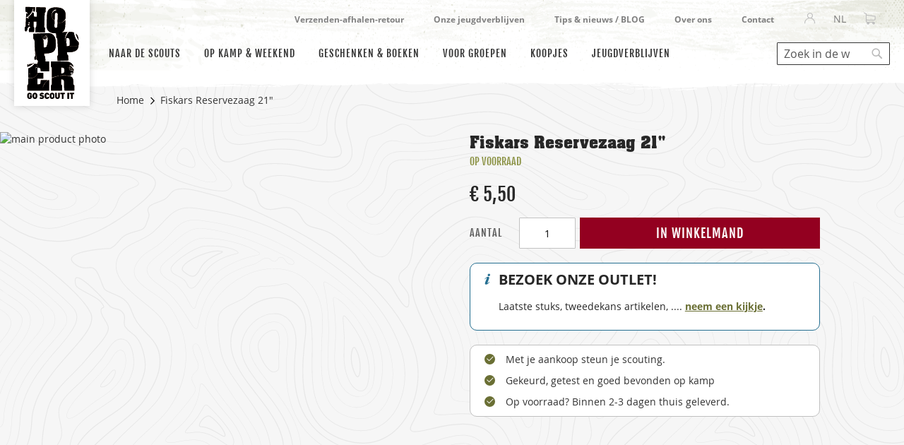

--- FILE ---
content_type: text/html; charset=UTF-8
request_url: https://www.hopper.be/nl/gr000707
body_size: 20896
content:
<!doctype html>
<html lang="nl">
    <head prefix="og: http://ogp.me/ns# fb: http://ogp.me/ns/fb# product: http://ogp.me/ns/product#">
        <script>
    var LOCALE = 'nl\u002DBE';
    var BASE_URL = 'https\u003A\u002F\u002Fwww.hopper.be\u002Fnl\u002F';
    var require = {
        'baseUrl': 'https\u003A\u002F\u002Fwww.hopper.be\u002Fstatic\u002Fversion1761025106\u002Ffrontend\u002FHopper\u002Fdefault\u002Fnl_BE'
    };</script>        <meta charset="utf-8"/>
<meta name="title" content="Reservezaag Fiskars 21&quot;"/>
<meta name="description" content="Reservezaagblad voor de boogzaag Fiskars 21&quot;"/>
<meta name="keywords" content="zaagonderdeel"/>
<meta name="robots" content="INDEX,FOLLOW"/>
<meta name="viewport" content="width=device-width, initial-scale=1"/>
<meta name="format-detection" content="telephone=no"/>
<title>Reservezaag Fiskars 21&quot;</title>
<link  rel="stylesheet" type="text/css"  media="all" href="https://www.hopper.be/static/version1761025106/frontend/Hopper/default/nl_BE/mage/calendar.min.css" />
<link  rel="stylesheet" type="text/css"  media="all" href="https://www.hopper.be/static/version1761025106/frontend/Hopper/default/nl_BE/css/styles-m.min.css" />
<link  rel="stylesheet" type="text/css"  media="all" href="https://www.hopper.be/static/version1761025106/frontend/Hopper/default/nl_BE/Amasty_Base/vendor/slick/amslick.min.css" />
<link  rel="stylesheet" type="text/css"  media="all" href="https://www.hopper.be/static/version1761025106/frontend/Hopper/default/nl_BE/Amasty_Storelocator/vendor/chosen/chosen.min.css" />
<link  rel="stylesheet" type="text/css"  media="all" href="https://www.hopper.be/static/version1761025106/frontend/Hopper/default/nl_BE/VladimirPopov_WebForms/css/styles.min.css" />
<link  rel="stylesheet" type="text/css"  media="all" href="https://www.hopper.be/static/version1761025106/frontend/Hopper/default/nl_BE/VladimirPopov_WebForms/css/grid.min.css" />
<link  rel="stylesheet" type="text/css"  media="all" href="https://www.hopper.be/static/version1761025106/frontend/Hopper/default/nl_BE/VladimirPopov_WebForms/css/opentip.min.css" />
<link  rel="stylesheet" type="text/css"  media="all" href="https://www.hopper.be/static/version1761025106/frontend/Hopper/default/nl_BE/VladimirPopov_WebForms/css/colpick.min.css" />
<link  rel="stylesheet" type="text/css"  media="all" href="https://www.hopper.be/static/version1761025106/frontend/Hopper/default/nl_BE/VladimirPopov_WebForms/css/magnific-popup.min.css" />
<link  rel="stylesheet" type="text/css"  media="all" href="https://www.hopper.be/static/version1761025106/frontend/Hopper/default/nl_BE/mage/gallery/gallery.min.css" />
<link  rel="stylesheet" type="text/css"  media="all" href="https://www.hopper.be/static/version1761025106/frontend/Hopper/default/nl_BE/Magefan_Blog/css/blog-m.min.css" />
<link  rel="stylesheet" type="text/css"  media="all" href="https://www.hopper.be/static/version1761025106/frontend/Hopper/default/nl_BE/Magefan_Blog/css/blog-custom.min.css" />
<link  rel="stylesheet" type="text/css"  media="screen and (min-width: 768px)" href="https://www.hopper.be/static/version1761025106/frontend/Hopper/default/nl_BE/css/styles-l.min.css" />
<link  rel="stylesheet" type="text/css"  media="print" href="https://www.hopper.be/static/version1761025106/frontend/Hopper/default/nl_BE/css/print.min.css" />
<link  rel="icon" sizes="32x32" href="https://www.hopper.be/static/version1761025106/frontend/Hopper/default/nl_BE/Magento_Theme/favicons/favicon.ico" />
<script  type="text/javascript"  src="https://www.hopper.be/static/version1761025106/frontend/Hopper/default/nl_BE/requirejs/require.min.js"></script>
<script  type="text/javascript"  src="https://www.hopper.be/static/version1761025106/frontend/Hopper/default/nl_BE/requirejs-min-resolver.min.js"></script>
<script  type="text/javascript"  src="https://www.hopper.be/static/version1761025106/frontend/Hopper/default/nl_BE/mage/requirejs/mixins.min.js"></script>
<script  type="text/javascript"  src="https://www.hopper.be/static/version1761025106/frontend/Hopper/default/nl_BE/requirejs-config.min.js"></script>
<script  type="text/javascript"  src="https://www.hopper.be/static/version1761025106/frontend/Hopper/default/nl_BE/js/accordion.min.js"></script>
<link rel="preload" as="font" crossorigin="anonymous" href="https://www.hopper.be/static/version1761025106/frontend/Hopper/default/nl_BE/fonts/opensans/light/opensans-300.woff2" />
<link rel="preload" as="font" crossorigin="anonymous" href="https://www.hopper.be/static/version1761025106/frontend/Hopper/default/nl_BE/fonts/opensans/regular/opensans-400.woff2" />
<link rel="preload" as="font" crossorigin="anonymous" href="https://www.hopper.be/static/version1761025106/frontend/Hopper/default/nl_BE/fonts/opensans/semibold/opensans-600.woff2" />
<link rel="preload" as="font" crossorigin="anonymous" href="https://www.hopper.be/static/version1761025106/frontend/Hopper/default/nl_BE/fonts/opensans/bold/opensans-700.woff2" />
<link rel="preload" as="font" crossorigin="anonymous" href="https://www.hopper.be/static/version1761025106/frontend/Hopper/default/nl_BE/fonts/Luma-Icons.woff2" />
<link  rel="apple-touch-icon" sizes="180x180" href="https://www.hopper.be/static/version1761025106/frontend/Hopper/default/nl_BE/Magento_Theme/favicons/apple-touch-icon.png" />
<link  rel="icon" type="image/png" sizes="512x512" href="https://www.hopper.be/static/version1761025106/frontend/Hopper/default/nl_BE/Magento_Theme/favicons/android-chrome-512x512.png" />
<link  rel="icon" type="image/png" sizes="192x192" href="https://www.hopper.be/static/version1761025106/frontend/Hopper/default/nl_BE/Magento_Theme/favicons/android-chrome-192x192.png" />
<link  rel="icon" type="image/png" sizes="32x32" href="https://www.hopper.be/static/version1761025106/frontend/Hopper/default/nl_BE/Magento_Theme/favicons/favicon-32x32.png" />
<link  rel="icon" type="image/png" sizes="16x16" href="https://www.hopper.be/static/version1761025106/frontend/Hopper/default/nl_BE/Magento_Theme/favicons/favicon-16x16.png" />
<link  rel="manifest" href="https://www.hopper.be/static/version1761025106/frontend/Hopper/default/nl_BE/Magento_Theme/favicons/site.webmanifest" />
<link  rel="icon" type="image/x-icon" href="https://www.hopper.be/media/favicon/websites/1/favicon-32x32.png" />
<link  rel="shortcut icon" type="image/x-icon" href="https://www.hopper.be/media/favicon/websites/1/favicon-32x32.png" />
<style>
.cms-voorbeeldweek-scholen-brink .page-main-container,
.cms-voorbeeldweek-scholen-merkenveld .page-main-container,
.cms-groepsaankoop .page-main-container,
.cms-hopper-hike .page-main-container, 
.cms-herfstontmoeting .page-main-container,  
.cms-groepsaankoop-bekers .page-main-container,  
.cms-groepsaankoop-tenten .page-main-container,  
.cms-voor-scholen .page-main-container,
.cms-groepsaankoop-hygienemateriaal .page-main-container,
.cms-win-buitenboek .page-main-container,
.cms-actie-nieuwe-leden .page-main-container,
.cms-kluishike22 .page-main-container,
.cms-bubbel-kamperen .page-main-container 
.cms-herfstontmoeting-2025 .page-main-container,
.cms-pas-set .page-main-container,{
    margin-top: 40px;
}
body.hopper_giftcard-account-index .message.empty { margin-bottom: 30px; }

</style>

<meta name="google-site-verification" content="VvecxzBOtVAj-DmZMguLGqwf503MbodxQT9q1aiw6y0" />        <!-- BEGIN GOOGLE ANALYTICS CODE -->
<script type="text/x-magento-init">
{
    "*": {
        "Magento_GoogleAnalytics/js/google-analytics": {
            "isCookieRestrictionModeEnabled": 1,
            "currentWebsite": 1,
            "cookieName": "user_allowed_save_cookie",
            "ordersTrackingData": [],
            "pageTrackingData": {"optPageUrl":"","isAnonymizedIpActive":true,"accountId":"UA-263280-7"}        }
    }
}
</script>
<!-- END GOOGLE ANALYTICS CODE -->
    <script type="text/x-magento-init">
        {
            "*": {
                "Magento_PageCache/js/form-key-provider": {
                    "isPaginationCacheEnabled":
                        0                }
            }
        }
    </script>
    <script>
        require.config({
            'map': {
                '*': {
                    'js-translation.json': 'https://www.hopper.be/media/phpro_translations/Hopper/default/nl_BE/1761025294translation.json',
                }
            }
        });
    </script>
<link rel="stylesheet" type="text/css" media="all" href="https://maxcdn.bootstrapcdn.com/font-awesome/latest/css/font-awesome.min.css">
<script>
    window.YIREO_GOOGLETAGMANAGER2_ENABLED = true;

    (function (events) {
        const initYireoGoogleTagManager2 = function () {
            events.forEach(function (eventType) {
                window.removeEventListener(eventType, initYireoGoogleTagManager2);
            });

            (function (w, d, s, l, i) {
                w[l] = w[l] || [];
                w[l].push({'gtm.start': new Date().getTime(), event: 'gtm.js'});
                var f = d.getElementsByTagName(s)[0],
                    j = d.createElement(s),
                    dl = l != 'dataLayer' ? '&l=' + l : '';
                j.async = true;
                j.src = 'https://www.googletagmanager.com/gtm.js?id=' + i + dl;
                f.parentNode.insertBefore(j, f);
            })(window, document, 'script', 'dataLayer', 'GTM-K7VTML8');
        }

        events.forEach(function (eventType) {
            window.addEventListener(eventType, initYireoGoogleTagManager2, {once: true, passive: true})
        })
    })(['load', 'keydown', 'mouseover', 'scroll', 'touchstart', 'wheel']);
</script>


<meta property="og:type" content="product" />
<meta property="og:title"
      content="Fiskars&#x20;Reservezaag&#x20;21&quot;" />
<meta property="og:image"
      content="https://www.hopper.be/media/catalog/product/cache/23a2940103b10756735802456752d003/g/r/gr000707-gr000707-image_1-gr000707_!_hoofd.jpg" />
<meta property="og:description"
      content="" />
<meta property="og:url" content="https://www.hopper.be/nl/gr000707" />
    <meta property="product:price:amount" content="5.5"/>
    <meta property="product:price:currency"
      content="EUR"/>
    </head>
    <body data-container="body"
          data-mage-init='{"loaderAjax": {}, "loader": { "icon": "https://www.hopper.be/static/version1761025106/frontend/Hopper/default/nl_BE/images/loader-2.gif"}}'
        id="html-body" itemtype="http://schema.org/Product" itemscope="itemscope" class="catalog-product-view product-gr000707 page-layout-1column">
        
<script type="text/x-magento-init">
    {
        "*": {
            "Magento_PageBuilder/js/widget-initializer": {
                "config": {"[data-content-type=\"slider\"][data-appearance=\"default\"]":{"Magento_PageBuilder\/js\/content-type\/slider\/appearance\/default\/widget":false},"[data-content-type=\"map\"]":{"Magento_PageBuilder\/js\/content-type\/map\/appearance\/default\/widget":false},"[data-content-type=\"row\"]":{"Magento_PageBuilder\/js\/content-type\/row\/appearance\/default\/widget":false},"[data-content-type=\"tabs\"]":{"Magento_PageBuilder\/js\/content-type\/tabs\/appearance\/default\/widget":false},"[data-content-type=\"slide\"]":{"Magento_PageBuilder\/js\/content-type\/slide\/appearance\/default\/widget":{"buttonSelector":".pagebuilder-slide-button","showOverlay":"hover","dataRole":"slide"}},"[data-content-type=\"banner\"]":{"Magento_PageBuilder\/js\/content-type\/banner\/appearance\/default\/widget":{"buttonSelector":".pagebuilder-banner-button","showOverlay":"hover","dataRole":"banner"}},"[data-content-type=\"buttons\"]":{"Magento_PageBuilder\/js\/content-type\/buttons\/appearance\/inline\/widget":false},"[data-content-type=\"products\"][data-appearance=\"carousel\"]":{"Magento_PageBuilder\/js\/content-type\/products\/appearance\/carousel\/widget":false}},
                "breakpoints": {"desktop":{"label":"Desktop","stage":true,"default":true,"class":"desktop-switcher","icon":"Magento_PageBuilder::css\/images\/switcher\/switcher-desktop.svg","conditions":{"min-width":"1024px"},"options":{"products":{"default":{"slidesToShow":"5"}}}},"tablet":{"conditions":{"max-width":"1024px","min-width":"768px"},"options":{"products":{"default":{"slidesToShow":"4"},"continuous":{"slidesToShow":"3"}}}},"mobile":{"label":"Mobile","stage":true,"class":"mobile-switcher","icon":"Magento_PageBuilder::css\/images\/switcher\/switcher-mobile.svg","media":"only screen and (max-width: 768px)","conditions":{"max-width":"768px","min-width":"640px"},"options":{"products":{"default":{"slidesToShow":"3"}}}},"mobile-small":{"conditions":{"max-width":"640px"},"options":{"products":{"default":{"slidesToShow":"2"},"continuous":{"slidesToShow":"1"}}}}}            }
        }
    }
</script>

<div class="cookie-status-message" id="cookie-status">
    The store will not work correctly in the case when cookies are disabled.</div>
<script type="text&#x2F;javascript">document.querySelector("#cookie-status").style.display = "none";</script>
<script type="text/x-magento-init">
    {
        "*": {
            "cookieStatus": {}
        }
    }
</script>

<script type="text/x-magento-init">
    {
        "*": {
            "mage/cookies": {
                "expires": null,
                "path": "\u002F",
                "domain": ".www.hopper.be",
                "secure": true,
                "lifetime": "3600"
            }
        }
    }
</script>
    <noscript>
        <div class="message global noscript">
            <div class="content">
                <p>
                    <strong>JavaScript lijkt te zijn uitgeschakeld in uw browser.</strong>
                    <span>
                        Voor de beste gebruikerservaring, zorg ervoor dat javascript ingeschakeld is voor uw browser.                    </span>
                </p>
            </div>
        </div>
    </noscript>

<script>
    window.cookiesConfig = window.cookiesConfig || {};
    window.cookiesConfig.secure = true;
</script><script>    require.config({
        map: {
            '*': {
                wysiwygAdapter: 'mage/adminhtml/wysiwyg/tiny_mce/tinymceAdapter'
            }
        }
    });</script><script>    require.config({
        paths: {
            googleMaps: 'https\u003A\u002F\u002Fmaps.googleapis.com\u002Fmaps\u002Fapi\u002Fjs\u003Fv\u003D3\u0026key\u003D'
        },
        config: {
            'Magento_PageBuilder/js/utils/map': {
                style: '',
            },
            'Magento_PageBuilder/js/content-type/map/preview': {
                apiKey: '',
                apiKeyErrorMessage: 'You\u0020must\u0020provide\u0020a\u0020valid\u0020\u003Ca\u0020href\u003D\u0027https\u003A\u002F\u002Fwww.hopper.be\u002Fnl\u002Fadminhtml\u002Fsystem_config\u002Fedit\u002Fsection\u002Fcms\u002F\u0023cms_pagebuilder\u0027\u0020target\u003D\u0027_blank\u0027\u003EGoogle\u0020Maps\u0020API\u0020key\u003C\u002Fa\u003E\u0020to\u0020use\u0020a\u0020map.'
            },
            'Magento_PageBuilder/js/form/element/map': {
                apiKey: '',
                apiKeyErrorMessage: 'You\u0020must\u0020provide\u0020a\u0020valid\u0020\u003Ca\u0020href\u003D\u0027https\u003A\u002F\u002Fwww.hopper.be\u002Fnl\u002Fadminhtml\u002Fsystem_config\u002Fedit\u002Fsection\u002Fcms\u002F\u0023cms_pagebuilder\u0027\u0020target\u003D\u0027_blank\u0027\u003EGoogle\u0020Maps\u0020API\u0020key\u003C\u002Fa\u003E\u0020to\u0020use\u0020a\u0020map.'
            },
        }
    });</script><script>
    require.config({
        shim: {
            'Magento_PageBuilder/js/utils/map': {
                deps: ['googleMaps']
            }
        }
    });</script>
    <div role="alertdialog"
         tabindex="-1"
         class="message global cookie"
         id="notice-cookie-block"
         style="display: none;">
        <div role="document" class="content" tabindex="0">
            <p>
                Onze website maakt gebruik van cookies.                <span>Functionele cookies zijn noodzakelijk voor de werking van onze website en kan je niet uitschakelen.</span>
                <span>Om onze website te verbeteren, kan je ook niet-functionele cookies toestaan.</span>
                <span>Meer informatie kan je vinden in ons <a href="https://www.hopper.be/nl/privacybeleid">privacybeleid</a>.</span>
            </p>

            <div class="actions">
                <button id="btn-cookie-allow" class="action allow primary">
                    <span>Cookies toestaan</span>
                </button>

                <button id="btn-cookie-disallow" class="action disallow primary">
                    <span>Cookies niet toestaan</span>
                </button>
            </div>
        </div>
    </div>

    <script type="text/x-magento-init">
        {
            "#notice-cookie-block": {
                "cookieNotices": {
                    "cookieAllowButtonSelector": "#btn-cookie-allow",
                    "cookieDisallowButtonSelector": "#btn-cookie-disallow",
                    "cookieName": "user_allowed_save_cookie",
                    "cookieNotAllowedName": "user_disallowed_save_cookie",
                    "cookieValue": {"1":1},
                    "cookieNotAllowedValue": "b6X3Cs9TLUcANAXM",
                    "cookieLifetime": 31536000,
                    "noCookiesUrl": "https\u003A\u002F\u002Fwww.hopper.be\u002Fnl\u002Fcookie\u002Findex\u002FnoCookies\u002F"
                }
            }
        }
    </script>


<script type="text/x-magento-init">
{
    "*": {
          "Hopper_SSO/js/sso-login-detection":
            {"realm":"scouts","client_id":"magento","server_url":"https:\/\/login.scoutsengidsenvlaanderen.be\/auth","sync_login_url":"https:\/\/www.hopper.be\/nl\/sso\/auth\/prepare\/referer\/aHR0cHM6Ly93d3cuaG9wcGVyLmJlL25sL2dyMDAwNzA3\/"}    }
}
</script>
    <script>
        require([
                'jquery',
                'Mirasvit_SearchAutocomplete/js/autocomplete',
                'Mirasvit_SearchAutocomplete/js/typeahead',
            ], function ($, autocomplete, typeahead) {
                var selector = 'input#search, input#mobile_search, .minisearch input[type="text"]';

                $(document).ready(function () {
                    $('#search_mini_form').prop("minSearchLength", 10000);

                    const $input = $(selector);

                    $input.each(function (index, searchInput) {
                                                new autocomplete($(searchInput)).init({"query":"","priceFormat":{"pattern":"\u20ac\u00a0%s","precision":2,"requiredPrecision":2,"decimalSymbol":",","groupSymbol":".","groupLength":3,"integerRequired":false},"minSearchLength":3,"url":"https:\/\/www.hopper.be\/nl\/searchautocomplete\/ajax\/suggest\/","storeId":"1","delay":300,"isAjaxCartButton":false,"layout":"1column","popularTitle":"Popular Suggestions","popularSearches":[],"isTypeaheadEnabled":false,"typeaheadUrl":"https:\/\/www.hopper.be\/nl\/searchautocomplete\/ajax\/typeahead\/","minSuggestLength":2,"currency":"EUR","limit":24});
                    });
                });
            }
        );
    </script>

    <script id="searchAutocompletePlaceholder" type="text/x-custom-template">
    <div class="mst-searchautocomplete__autocomplete">
        <div class="mst-searchautocomplete__spinner">
            <div class="spinner-item spinner-item-1"></div>
            <div class="spinner-item spinner-item-2"></div>
            <div class="spinner-item spinner-item-3"></div>
            <div class="spinner-item spinner-item-4"></div>
        </div>

        <div class="mst-searchautocomplete__close">&times;</div>
    </div>
</script>

<script id="searchAutocompleteWrapper" type="text/x-custom-template">
    <div class="mst-searchautocomplete__wrapper">
        <div data-bind="visible: result().noResults == false">
            <div data-bind="foreach: { data: result().indexes, as: 'index' }">
                <div data-bind="visible: index.totalItems, attr: {class: 'mst-searchautocomplete__index ' + index.identifier}">
                    <div class="mst-searchautocomplete__index-title">
                        <span data-bind="text: index.title"></span>
                        <span data-bind="visible: index.isShowTotals">
                            (<span data-bind="text: index.totalItems"></span>)
                        </span>
                    </div>

                    <ul data-bind="foreach: { data: index.items, as: 'item' }">
                        <li data-bind="
                            template: { name:index.identifier, data: item },
                            attr: {class: 'mst-searchautocomplete__item ' + index.identifier},
                            event: { mouseover: $parents[1].onMouseOver, mouseout: $parents[1].onMouseOut, mousedown: $parents[1].onClick },
                            css: {_active: $data.isActive}">
                        </li>
                    </ul>
                </div>
            </div>

            <div class="mst-searchautocomplete__show-all" data-bind="visible: result().urlAll && result().totalItems > 0">
                <a data-bind="attr: { href: result().urlAll }">
                    <span data-bind="text: result().textAll"></span>
                </a>
            </div>
        </div>

        <div class="mst-searchautocomplete__empty-result" data-bind="visible: result().noResults == true && !loading()">
            <span data-bind="text: result().textEmpty"></span>
        </div>
    </div>
</script>

<script id="popular" type="text/x-custom-template">
    <a class="title" data-bind="text: query"></a>
</script>

<script id="magento_search_query" type="text/x-custom-template">
    <a class="title" data-bind="text: query_text, attr: {href: url}, highlight"></a> <span class="num_results" data-bind="text: num_results"></span>
</script>

<script id="magento_catalog_product" type="text/x-custom-template">
    <!-- ko if: image -->
    <a rel="noreferrer" data-bind="attr: {href: url}">
        <div class="mst-product-image-wrapper"><img data-bind="attr: {src: image}"/></div>
    </a>
    <!-- /ko -->

    <div class="meta">
        <div class="title">
            <a rel="noreferrer" data-bind="html: name, attr: {href: url}, highlight"></a>

            <!-- ko if: sku -->
            <span class="sku" data-bind="text: sku, highlight"></span>
            <!-- /ko -->
        </div>

        <!-- ko if: description -->
        <div class="description" data-bind="text: description, highlight"></div>
        <!-- /ko -->

        <!-- ko if: rating -->
        <div data-bind="html: rating"></div>
        <!-- /ko -->

        <!-- ko if: stock_status -->
        <span class="stock_status" data-bind="text: stock_status, processStockStatus"></span>
        <!-- /ko -->

        <div class="to-cart" data-bind="visible: cart.visible">
            <a class="action primary mst__add_to_cart" data-bind="attr: { _href: cart.url }">
                <span data-bind="html: cart.label"></span>
            </a>
        </div>
    </div>

    <div class="store">
        <div data-bind="html: price" class="price"></div>
    </div>
</script>

<script id="magento_catalog_categoryproduct" type="text/x-custom-template">
    <a class="title" data-bind="text: name, attr: {href: url}, highlight"></a>
</script>

<script id="magento_catalog_category" type="text/x-custom-template">
    <a class="title" data-bind="text: name, attr: {href: url}, highlight"></a>
</script>

<script id="magento_cms_page" type="text/x-custom-template">
    <a class="title" data-bind="text: name, attr: {href: url}, highlight"></a>
</script>

<script id="magento_catalog_attribute" type="text/x-custom-template">
    <a class="title" data-bind="text: name, attr: {href: url}, highlight"></a>
</script>

<script id="magento_catalog_attribute_2" type="text/x-custom-template">
    <a class="title" data-bind="text: name, attr: {href: url}, highlight"></a>
</script>

<script id="magento_catalog_attribute_3" type="text/x-custom-template">
    <a class="title" data-bind="text: name, attr: {href: url}, highlight"></a>
</script>

<script id="magento_catalog_attribute_4" type="text/x-custom-template">
    <a class="title" data-bind="text: name, attr: {href: url}, highlight"></a>
</script>

<script id="magento_catalog_attribute_5" type="text/x-custom-template">
    <a class="title" data-bind="text: name, attr: {href: url}, highlight"></a>
</script>

<script id="mirasvit_kb_article" type="text/x-custom-template">
    <a class="title" data-bind="text: name, attr: {href: url}, highlight"></a>
</script>

<script id="external_wordpress_post" type="text/x-custom-template">
    <a class="title" data-bind="text: name, attr: {href: url}, highlight"></a>
</script>

<script id="amasty_blog_post" type="text/x-custom-template">
    <a class="title" data-bind="text: name, attr: {href: url}, highlight"></a>
</script>

<script id="amasty_faq_question" type="text/x-custom-template">
    <a class="title" data-bind="text: name, attr: {href: url}, highlight"></a>
</script>

<script id="magefan_blog_post" type="text/x-custom-template">
    <a class="title" data-bind="text: name, attr: {href: url}, highlight"></a>
</script>

<script id="mageplaza_blog_post" type="text/x-custom-template">
    <a class="title" data-bind="text: name, attr: {href: url}, highlight"></a>
</script>

<script id="aheadworks_blog_post" type="text/x-custom-template">
    <a class="title" data-bind="text: name, attr: {href: url}, highlight"></a>
</script>

<script id="mirasvit_blog_post" type="text/x-custom-template">
    <a class="title" data-bind="text: name, attr: {href: url}, highlight"></a>
</script>

<script id="mirasvit_gry_registry" type="text/x-custom-template">
    <a class="title" data-bind="text: title, attr: {href: url}, highlight"></a>
    <p data-bind="text: name, highlight"></p>
</script>

<script id="ves_blog_post" type="text/x-custom-template">
    <a class="title" data-bind="text: name, attr: {href: url}, highlight"></a>
</script>

<script id="fishpig_glossary_word" type="text/x-custom-template">
    <a class="title" data-bind="text: name, attr: {href: url}, highlight"></a>
</script>

<script id="blackbird_contentmanager_content" type="text/x-custom-template">
    <a class="title" data-bind="text: name, attr: {href: url}, highlight"></a>
</script>

<script id="mirasvit_brand_page" type="text/x-custom-template">
    <a class="title" data-bind="text: name, attr: {href: url}, highlight"></a>
</script>

<noscript><iframe src="https://www.googletagmanager.com/ns.html?id=GTM-K7VTML8" height="0" width="0" style="display:none;visibility:hidden"></iframe></noscript>
<script type="text/x-magento-init">
        {
            "#product-options-wrapper": {
                "hopper_configurable_select": {
                    "identifier": "#product-options-wrapper",
                    "mediaGallerySelector": "[data-gallery-role=gallery-placeholder]"
                }
            }
        }
</script>
<div class="page-wrapper"><header class="page-header"><div class="panel wrapper"><div class="panel header"><div class="hopper-top-menu"><ul>
<li><a href="https://www.hopper.be/nl/verzending-en-retour"><strong>Verzenden-afhalen-retour</strong></a></li>
<li><strong><a href="https://www.hopper.be/nl/jeugdverblijf">Onze jeugdverblijven</a></strong></li>
<li><strong><a href="https://www.hopper.be/nl/blog">Tips &amp; nieuws / BLOG</a></strong></li>
<li><strong><a href="https://www.hopper.be/nl/over-ons">Over ons</a></strong></li>
<li><strong><a href="https://www.hopper.be/nl/contacteer-ons">Contact</a></strong></li>
</ul></div><a class="action skip contentarea"
   href="#contentarea">
    <span>
        Ga naar de inhoud    </span>
</a>
<ul class="header links">    <li class="greet welcome" data-bind="scope: 'customer'">
        <!-- ko if: customer().fullname  -->
        <span class="logged-in"
              data-bind="text: new String('Welkom, %1!').replace('%1', customer().fullname)">
        </span>
        <!-- /ko -->
        <!-- ko ifnot: customer().fullname  -->
        <span class="not-logged-in"
              data-bind="html: 'Hopper&#x20;welkom'"></span>
                <!-- /ko -->
    </li>
    <script type="text/x-magento-init">
    {
        "*": {
            "Magento_Ui/js/core/app": {
                "components": {
                    "customer": {
                        "component": "Magento_Customer/js/view/customer"
                    }
                }
            }
        }
    }
    </script>
<li class="link authorization-link" data-label="of">
    <a href="https://www.hopper.be/nl/customer/account/login/referer/aHR0cHM6Ly93d3cuaG9wcGVyLmJlL25sL2dyMDAwNzA3/"        >Inloggen</a>
</li>
</ul>        <div class="switcher language switcher-language" data-ui-id="language-switcher" id="switcher-language">
        <strong class="label switcher-label"><span>Selecteer je taal</span></strong>
        <div class="actions dropdown options switcher-options">
            <div class="action toggle switcher-trigger"
                 id="switcher-language-trigger"
                 data-mage-init='{"dropdown":{}}'
                 data-toggle="dropdown"
                 data-trigger-keypress-button="true">
                <strong class="view-nl">
                    <span>NL</span>
                </strong>
            </div>
            <ul class="dropdown switcher-dropdown"
                data-target="dropdown">
                                                                                                <li class="view-fr switcher-option">
                            <a href="https://www.hopper.be/nl/stores/store/redirect/___store/fr/___from_store/nl/uenc/aHR0cHM6Ly93d3cuaG9wcGVyLmJlL2ZyL2dyMDAwNzA3/">
                                FR                            </a>
                        </li>
                                                                                <li class="view-en switcher-option">
                            <a href="https://www.hopper.be/nl/stores/store/redirect/___store/en/___from_store/nl/uenc/aHR0cHM6Ly93d3cuaG9wcGVyLmJlL2VuL2dyMDAwNzA3/">
                                EN                            </a>
                        </li>
                                                </ul>
        </div>
    </div>

<div data-block="minicart" class="minicart-wrapper">
    <a class="action showcart" href="https://www.hopper.be/nl/checkout/cart/"
       data-bind="scope: 'minicart_content'">
        <span class="text">Winkelwagen</span>
        <span class="counter qty empty"
              data-bind="css: { empty: !!getCartParam('summary_count') == false && !isLoading() },
               blockLoader: isLoading">
            <span class="counter-number">
                <!-- ko if: getCartParam('summary_count') -->
                <!-- ko text: getCartParam('summary_count').toLocaleString(window.LOCALE) --><!-- /ko -->
                <!-- /ko -->
            </span>
            <span class="counter-label">
            <!-- ko if: getCartParam('summary_count') -->
                <!-- ko text: getCartParam('summary_count').toLocaleString(window.LOCALE) --><!-- /ko -->
                <!-- ko i18n: 'items' --><!-- /ko -->
            <!-- /ko -->
            </span>
        </span>
    </a>
            <div class="block block-minicart"
             data-role="dropdownDialog"
             data-mage-init='{"dropdownDialog":{
                "appendTo":"[data-block=minicart]",
                "triggerTarget":".showcart",
                "timeout": "2000",
                "closeOnMouseLeave": false,
                "closeOnEscape": true,
                "triggerClass":"active",
                "parentClass":"active",
                "buttons":[]}}'>
            <div id="minicart-content-wrapper" data-bind="scope: 'minicart_content'">
                <!-- ko template: getTemplate() --><!-- /ko -->
            </div>
                    </div>
        <script>window.checkout = {"shoppingCartUrl":"https:\/\/www.hopper.be\/nl\/checkout\/cart\/","checkoutUrl":"https:\/\/www.hopper.be\/nl\/checkout\/","updateItemQtyUrl":"https:\/\/www.hopper.be\/nl\/checkout\/sidebar\/updateItemQty\/","removeItemUrl":"https:\/\/www.hopper.be\/nl\/checkout\/sidebar\/removeItem\/","imageTemplate":"Magento_Catalog\/product\/image_with_borders","baseUrl":"https:\/\/www.hopper.be\/nl\/","minicartMaxItemsVisible":5,"websiteId":"1","maxItemsToDisplay":30,"storeId":"1","storeGroupId":"1","directCheckoutIsDisabled":false,"customerLoginUrl":"https:\/\/www.hopper.be\/nl\/customer\/account\/login\/referer\/aHR0cHM6Ly93d3cuaG9wcGVyLmJlL25sL2dyMDAwNzA3\/","isRedirectRequired":false,"autocomplete":"off","captcha":{"user_login":{"isCaseSensitive":false,"imageHeight":50,"imageSrc":"","refreshUrl":"https:\/\/www.hopper.be\/nl\/captcha\/refresh\/","isRequired":false,"timestamp":1769002303}}}</script>    <script type="text/x-magento-init">
    {
        "[data-block='minicart']": {
            "Magento_Ui/js/core/app": {"components":{"minicart_content":{"children":{"subtotal.container":{"children":{"subtotal":{"children":{"subtotal.totals":{"config":{"display_cart_subtotal_incl_tax":1,"display_cart_subtotal_excl_tax":0,"template":"Magento_Tax\/checkout\/minicart\/subtotal\/totals"},"children":{"subtotal.totals.msrp":{"component":"Magento_Msrp\/js\/view\/checkout\/minicart\/subtotal\/totals","config":{"displayArea":"minicart-subtotal-hidden","template":"Magento_Msrp\/checkout\/minicart\/subtotal\/totals"}}},"component":"Magento_Tax\/js\/view\/checkout\/minicart\/subtotal\/totals"}},"component":"uiComponent","config":{"template":"Magento_Checkout\/minicart\/subtotal"}}},"component":"uiComponent","config":{"displayArea":"subtotalContainer"}},"item.renderer":{"component":"Magento_Checkout\/js\/view\/cart-item-renderer","config":{"displayArea":"defaultRenderer","template":"Magento_Checkout\/minicart\/item\/default"},"children":{"item.image":{"component":"Magento_Catalog\/js\/view\/image","config":{"template":"Magento_Catalog\/product\/image","displayArea":"itemImage"}},"checkout.cart.item.price.sidebar":{"component":"uiComponent","config":{"template":"Magento_Checkout\/minicart\/item\/price","displayArea":"priceSidebar"}}}},"item.renderer.tie":{"component":"uiComponent","config":{"displayArea":"tieRenderer","template":"Hopper_Tie\/minicart\/item\/tie"},"children":{"item.image":{"component":"Magento_Catalog\/js\/view\/image","config":{"template":"Magento_Catalog\/product\/image","displayArea":"itemImage"}}}},"extra_info":{"component":"uiComponent","config":{"displayArea":"extraInfo"}},"promotion":{"component":"uiComponent","config":{"displayArea":"promotion"}}},"config":{"itemRenderer":{"default":"defaultRenderer","simple":"defaultRenderer","virtual":"defaultRenderer","tie":"tieRenderer"},"template":"Magento_Checkout\/minicart\/content"},"component":"Magento_Checkout\/js\/view\/minicart"}},"types":[]}        },
        "*": {
            "Magento_Ui/js/block-loader": "https\u003A\u002F\u002Fwww.hopper.be\u002Fstatic\u002Fversion1761025106\u002Ffrontend\u002FHopper\u002Fdefault\u002Fnl_BE\u002Fimages\u002Floader\u002D1.gif"
        }
    }
    </script>
</div>
</div></div><div class="header content">    <span data-action="toggle-nav" class="action nav-toggle"><span>Toggle Nav</span></span>
    <a class="logo logo--mobile" href="https://www.hopper.be/nl/" title="">
                <img src="https://www.hopper.be/static/version1761025106/frontend/Hopper/default/nl_BE/images/hopper-logo-horizontal.svg"
             title=""
             alt=""
            width="169"            height="60"/>
            </a>
    <a class="logo logo--desktop" href="https://www.hopper.be/nl/" title="">
                <img src="https://www.hopper.be/static/version1761025106/frontend/Hopper/default/nl_BE/images/hopper-logo-vertical.svg"
             title=""
             alt=""
            width="77"            height="130"/>
            </a>
    <div class="sections nav-sections">
                <div class="section-items nav-sections-items"
             data-mage-init='{"tabs":{"openedState":"active"}}'>
                                            <div class="section-item-title nav-sections-item-title"
                     data-role="collapsible">
                    <a class="nav-sections-item-switch"
                       data-toggle="switch" href="#store.menu">
                        Menu                    </a>
                </div>
                <div class="section-item-content nav-sections-item-content"
                     id="store.menu"
                     data-role="content">
                    
<nav class="navigation" data-action="navigation">
    <ul data-mage-init='{"menu":{"responsive":true, "expanded":true, "mediaBreakpoint":"(max-width: 767px)", "position":{"my":"left top","at":"left bottom"}}}'>
        <li  class="level0 nav-1 category-item first level-top parent"><a href="https://www.hopper.be/nl/naar-de-scouts"  class="level-top" ><span>Naar De Scouts</span></a><ul class="level0 submenu"><li  class="level1 nav-1-1 category-item first"><a href="https://www.hopper.be/nl/naar-de-scouts/uniform-scouts-en-gidsen" ><span>Uniform Scouts en Gidsen</span></a></li><li  class="level1 nav-1-2 category-item"><a href="https://www.hopper.be/nl/naar-de-scouts/uniform-zeescouting" ><span>Uniform Zeescouting</span></a></li><li  class="level1 nav-1-3 category-item parent"><a href="https://www.hopper.be/nl/naar-de-scouts/kentekens-badges" ><span>Kentekens &amp; Badges</span></a><ul class="level1 submenu"><li  class="level2 nav-1-3-1 category-item first"><a href="https://www.hopper.be/nl/naar-de-scouts/kentekens-badges/jaarkentekens" ><span>Jaarkentekens</span></a></li><li  class="level2 nav-1-3-2 category-item"><a href="https://www.hopper.be/nl/naar-de-scouts/kentekens-badges/belgie-vlaanderen-provincieschilden" ><span>België , Vlaanderen &amp; Provincieschilden</span></a></li><li  class="level2 nav-1-3-3 category-item"><a href="https://www.hopper.be/nl/naar-de-scouts/kentekens-badges/kentekens-belofte" ><span>Kentekens Belofte</span></a></li><li  class="level2 nav-1-3-4 category-item"><a href="https://www.hopper.be/nl/naar-de-scouts/kentekens-badges/takkentekens" ><span>Takkentekens</span></a></li><li  class="level2 nav-1-3-5 category-item"><a href="https://www.hopper.be/nl/naar-de-scouts/kentekens-badges/funbadges" ><span>Funbadges</span></a></li><li  class="level2 nav-1-3-6 category-item last"><a href="https://www.hopper.be/nl/naar-de-scouts/kentekens-badges/patrouillelint-nestdriehoek-groepslint" ><span>Patrouillelint, Nestdriehoek, Groepslint</span></a></li></ul></li><li  class="level1 nav-1-4 category-item last"><a href="https://www.hopper.be/nl/naar-de-scouts/bij-het-uniform" ><span>Bij het uniform</span></a></li></ul></li><li  class="level0 nav-2 category-item level-top parent"><a href="https://www.hopper.be/nl/op-kamp-weekend"  class="level-top" ><span>Op Kamp &amp; Weekend</span></a><ul class="level0 submenu"><li  class="level1 nav-2-1 category-item first"><a href="https://www.hopper.be/nl/op-kamp-weekend/slaapzakken-slaapmatjes" ><span>Slaapzakken &amp; Slaapmatjes</span></a></li><li  class="level1 nav-2-2 category-item"><a href="https://www.hopper.be/nl/op-kamp-weekend/rugzakken" ><span>Rugzakken</span></a></li><li  class="level1 nav-2-3 category-item"><a href="https://www.hopper.be/nl/op-kamp-weekend/zakmessen" ><span>Zakmessen</span></a></li><li  class="level1 nav-2-4 category-item"><a href="https://www.hopper.be/nl/op-kamp-weekend/eet-drinkspullen" ><span>Eet- &amp; Drinkspullen</span></a></li><li  class="level1 nav-2-5 category-item"><a href="https://www.hopper.be/nl/op-kamp-weekend/orientatie-kompas-stafkaart" ><span>Oriëntatie, kompas &amp; stafkaart</span></a></li><li  class="level1 nav-2-6 category-item"><a href="https://www.hopper.be/nl/op-kamp-weekend/in-het-donker" ><span>In het donker</span></a></li><li  class="level1 nav-2-7 category-item last"><a href="https://www.hopper.be/nl/op-kamp-weekend/wassen-en-ehbo" ><span>Wassen en EHBO</span></a></li></ul></li><li  class="level0 nav-3 category-item level-top parent"><a href="https://www.hopper.be/nl/geschenken-boeken"  class="level-top" ><span>Geschenken &amp; boeken</span></a><ul class="level0 submenu"><li  class="level1 nav-3-1 category-item first"><a href="https://www.hopper.be/nl/geschenken-boeken/geschenken" ><span>Geschenken</span></a></li><li  class="level1 nav-3-2 category-item"><a href="https://www.hopper.be/nl/catalog/category/view/s/geschenkbon/id/263/" ><span>Geschenkbon</span></a></li><li  class="level1 nav-3-3 category-item last parent"><a href="https://www.hopper.be/nl/geschenken-boeken/boeken" ><span>Boeken</span></a><ul class="level1 submenu"><li  class="level2 nav-3-3-1 category-item first"><a href="https://www.hopper.be/nl/geschenken-boeken/boeken/boeken-1" ><span>Boeken</span></a></li><li  class="level2 nav-3-3-2 category-item last"><a href="https://www.hopper.be/nl/geschenken-boeken/boeken/publicaties-scouts-en-gidsen" ><span>Publicaties Scouts en Gidsen</span></a></li></ul></li></ul></li><li  class="level0 nav-4 category-item level-top parent"><a href="https://www.hopper.be/nl/voor-groepen"  class="level-top" ><span>Voor Groepen</span></a><ul class="level0 submenu"><li  class="level1 nav-4-1 category-item first last"><a href="https://www.hopper.be/nl/voor-groepen/dassenkiezer" ><span>Dassenkiezer</span></a></li></ul></li><li  class="level0 nav-5 category-item level-top parent"><a href="https://www.hopper.be/nl/koopjes"  class="level-top" ><span>Koopjes</span></a><ul class="level0 submenu"><li  class="level1 nav-5-1 category-item first"><a href="https://www.hopper.be/nl/koopjes/dassen" ><span>Dassen</span></a></li><li  class="level1 nav-5-2 category-item"><a href="https://www.hopper.be/nl/koopjes/overnachten" ><span>Overnachten</span></a></li><li  class="level1 nav-5-3 category-item"><a href="https://www.hopper.be/nl/koopjes/koken-eten" ><span>Koken &amp; Eten</span></a></li><li  class="level1 nav-5-4 category-item"><a href="https://www.hopper.be/nl/koopjes/kamperen" ><span>Kamperen</span></a></li><li  class="level1 nav-5-5 category-item"><a href="https://www.hopper.be/nl/koopjes/diversen" ><span>Diversen</span></a></li><li  class="level1 nav-5-6 category-item"><a href="https://www.hopper.be/nl/koopjes/voor-groepen-1" ><span>Voor Groepen</span></a></li><li  class="level1 nav-5-7 category-item"><a href="https://www.hopper.be/nl/koopjes/schoenen-textiel" ><span>Schoenen &amp; Textiel</span></a></li><li  class="level1 nav-5-8 category-item last"><a href="https://www.hopper.be/nl/koopjes/winterkoopjes" ><span>Winterkoopjes</span></a></li></ul></li><li  class="level0 nav-6 cta-item-mobile level-top"><a href="https://www.hopper.be/nl/jeugdverblijf/"  class="level-top" ><span>Zoek een jeugdverblijf</span></a></li><li  class="level0 nav-7 last category-item-green level-top parent"><a href="https://www.hopper.be/nl/jeugdverblijf/"  class="level-top" ><span>Jeugdverblijven</span></a><ul class="level0 submenu"><li  class="level1 nav-7-1 first"><a href="https://www.hopper.be/nl/jeugdverblijf/" ><span>Alle Jeugdverblijven</span></a></li><li  class="level1 nav-7-2 parent"><a href="https://www.hopper.be/nl/jeugdverblijf/merkenveld/" ><span>Merkenveld - Loppem</span></a><ul class="level1 submenu"><li  class="level2 nav-7-2-1 first"><a href="https://www.hopper.be/nl/jeugdverblijf/merkenveld/accommodatie/hoofdgebouw/" ><span>Hoofdgebouw</span></a></li><li  class="level2 nav-7-2-2"><a href="https://www.hopper.be/nl/jeugdverblijf/merkenveld/accommodatie/kamperen/" ><span>Kampeerterreinen</span></a></li><li  class="level2 nav-7-2-3"><a href="https://www.hopper.be/nl/jeugdverblijf/merkenveld/accommodatie/vergaderen/" ><span>Vergaderzalen</span></a></li><li  class="level2 nav-7-2-4"><a href="https://www.hopper.be/nl/jeugdverblijf/merkenveld/accommodatie/trekkershut/" ><span>Trekkershut</span></a></li><li  class="level2 nav-7-2-5 last"><a href="https://www.hopper.be/nl/jeugdverblijf/merkenveld/accommodatie/kampeerweidemarcel/" ><span>Kampeerweide Marcel</span></a></li></ul></li><li  class="level1 nav-7-3 parent"><a href="https://www.hopper.be/nl/jeugdverblijf/de-kluis/" ><span>De Kluis - St.-Joris-Weert</span></a><ul class="level1 submenu"><li  class="level2 nav-7-3-1 first"><a href="https://www.hopper.be/nl/jeugdverblijf/de-kluis/accommodatie/hoofdgebouw/" ><span>Hoofdgebouw</span></a></li><li  class="level2 nav-7-3-2"><a href="https://www.hopper.be/nl/jeugdverblijf/de-kluis/accommodatie/blokhut/" ><span>Blokhut</span></a></li><li  class="level2 nav-7-3-3"><a href="https://www.hopper.be/nl/jeugdverblijf/de-kluis/accommodatie/berkenhof/" ><span>Berkenhof</span></a></li><li  class="level2 nav-7-3-4"><a href="https://www.hopper.be/nl/jeugdverblijf/de-kluis/accommodatie/kamperen/" ><span>Kampeerterreinen</span></a></li><li  class="level2 nav-7-3-5 last"><a href="https://www.hopper.be/nl/jeugdverblijf/de-kluis/accommodatie/terrein-met-tenten/" ><span>Terrein met tenten</span></a></li></ul></li><li  class="level1 nav-7-4 parent"><a href="https://www.hopper.be/nl/jeugdverblijf/de-brink/" ><span>De Brink  - Herentals</span></a><ul class="level1 submenu"><li  class="level2 nav-7-4-1 first"><a href="https://www.hopper.be/nl/jeugdverblijf/de-brink/accommodatie/hoofdgebouw/" ><span>Hoofdgebouw</span></a></li><li  class="level2 nav-7-4-2"><a href="https://www.hopper.be/nl/jeugdverblijf/de-brink/accommodatie/kamperen/" ><span>kampeerterreinen</span></a></li><li  class="level2 nav-7-4-3"><a href="https://www.hopper.be/nl/jeugdverblijf/de-brink/accommodatie/kemphaan/" ><span>Kemphaan</span></a></li><li  class="level2 nav-7-4-4"><a href="https://www.hopper.be/nl/jeugdverblijf/de-brink/accommodatie/zonnedauw/" ><span>Zonnedauw</span></a></li><li  class="level2 nav-7-4-5"><a href="https://www.hopper.be/nl/jeugdverblijf/de-brink/accommodatie/de-shelter/" ><span>De Shelter</span></a></li><li  class="level2 nav-7-4-6"><a href="https://www.hopper.be/nl/jeugdverblijf/de-brink/accommodatie/appartement/" ><span>Appartement</span></a></li><li  class="level2 nav-7-4-7"><a href="https://www.hopper.be/nl/jeugdverblijf/de-brink/accommodatie/vergaderen/" ><span>Vergaderzaal</span></a></li><li  class="level2 nav-7-4-8 last"><a href="https://www.hopper.be/nl/jeugdverblijf/de-brink/accommodatie/minishelters/" ><span>Minishelters</span></a></li></ul></li><li  class="level1 nav-7-5 parent"><a href="https://www.hopper.be/nl/jeugdverblijf/het-scoutshuis/" ><span>Het Scoutshuis - Antwerpen</span></a><ul class="level1 submenu"><li  class="level2 nav-7-5-1 first"><a href="https://www.hopper.be/nl/jeugdverblijf/het-scoutshuis/accommodatie/het-scoutshuis/" ><span>Het Scoutshuis</span></a></li><li  class="level2 nav-7-5-2"><a href="https://www.hopper.be/nl/jeugdverblijf/het-scoutshuis/accommodatie/slaapvloer/" ><span>De Kampgrond</span></a></li><li  class="level2 nav-7-5-3 last"><a href="https://www.hopper.be/nl/jeugdverblijf/het-scoutshuis/accommodatie/vergaderen/" ><span>Vergaderzalen</span></a></li></ul></li><li  class="level1 nav-7-6 parent"><a href="https://www.hopper.be/nl/jeugdverblijf/moerkensheide/" ><span>Moerkensheide - De Pinte</span></a><ul class="level1 submenu"><li  class="level2 nav-7-6-1 first"><a href="https://www.hopper.be/nl/jeugdverblijf/moerkensheide/accommodatie/blokhut/" ><span>Blokhut</span></a></li><li  class="level2 nav-7-6-2"><a href="https://www.hopper.be/nl/jeugdverblijf/moerkensheide/accommodatie/trekkershut/" ><span>Trekkershut</span></a></li><li  class="level2 nav-7-6-3"><a href="https://www.hopper.be/nl/jeugdverblijf/moerkensheide/accommodatie/vossenhol/" ><span>Vossenhol</span></a></li><li  class="level2 nav-7-6-4"><a href="https://www.hopper.be/nl/jeugdverblijf/moerkensheide/accommodatie/hoofdgebouw/" ><span>Hoofdgebouw</span></a></li><li  class="level2 nav-7-6-5"><a href="https://www.hopper.be/nl/jeugdverblijf/moerkensheide/accommodatie/kamperen/" ><span>Kampeerterreinen</span></a></li><li  class="level2 nav-7-6-6 last"><a href="https://www.hopper.be/nl/jeugdverblijf/moerkensheide/accommodatie/buitenkeuken/" ><span>Buitenkeuken</span></a></li></ul></li><li  class="level1 nav-7-7 parent"><a href="https://www.hopper.be/nl/jeugdverblijf/drieboomkensberg/" ><span>Drieboomkensberg - Westmalle</span></a><ul class="level1 submenu"><li  class="level2 nav-7-7-1 first"><a href="https://www.hopper.be/nl/jeugdverblijf/drieboomkensberg/accommodatie/blokhut/" ><span>De Blokhut</span></a></li><li  class="level2 nav-7-7-2"><a href="https://www.hopper.be/nl/jeugdverblijf/drieboomkensberg/accommodatie/hoofdgebouw/" ><span>Hoofdgebouw</span></a></li><li  class="level2 nav-7-7-3"><a href="https://www.hopper.be/nl/jeugdverblijf/drieboomkensberg/accommodatie/kraaiennest/" ><span>Het Kraaiennest</span></a></li><li  class="level2 nav-7-7-4 last"><a href="https://www.hopper.be/nl/jeugdverblijf/drieboomkensberg/accommodatie/kamperen/" ><span>Kampeerterreinen</span></a></li></ul></li><li  class="level1 nav-7-8 parent"><a href="https://www.hopper.be/nl/jeugdverblijf/de-winner/" ><span>De Winner - Pelt</span></a><ul class="level1 submenu"><li  class="level2 nav-7-8-1 first"><a href="https://www.hopper.be/nl/jeugdverblijf/de-winner/accommodatie/hoofdgebouw/" ><span>Hoofdgebouw</span></a></li><li  class="level2 nav-7-8-2"><a href="https://www.hopper.be/nl/jeugdverblijf/de-winner/accommodatie/blokhut/" ><span>Blokhut</span></a></li><li  class="level2 nav-7-8-3 last"><a href="https://www.hopper.be/nl/jeugdverblijf/de-winner/accommodatie/kamperen/" ><span>Kampeerterreinen</span></a></li></ul></li><li  class="level1 nav-7-9 last parent"><a href="https://www.hopper.be/nl/jeugdverblijf/woutershof/" ><span>Woutershof - Kinrooi</span></a><ul class="level1 submenu"><li  class="level2 nav-7-9-1 first"><a href="https://www.hopper.be/nl/jeugdverblijf/woutershof/accommodatie/kabouter/" ><span>De Kabouter</span></a></li><li  class="level2 nav-7-9-2"><a href="https://www.hopper.be/nl/jeugdverblijf/woutershof/accommodatie/welp/" ><span>De Welp</span></a></li><li  class="level2 nav-7-9-3"><a href="https://www.hopper.be/nl/jeugdverblijf/woutershof/accommodatie/verkenner/" ><span>De Verkenner</span></a></li><li  class="level2 nav-7-9-4"><a href="https://www.hopper.be/nl/jeugdverblijf/woutershof/accommodatie/gids/" ><span>De Gids</span></a></li><li  class="level2 nav-7-9-5"><a href="https://www.hopper.be/nl/jeugdverblijf/woutershof/accommodatie/kapoen/" ><span>De Kapoen</span></a></li><li  class="level2 nav-7-9-6 last"><a href="https://www.hopper.be/nl/jeugdverblijf/woutershof/accommodatie/kamperen/" ><span>Kampeerterreinen</span></a></li></ul></li></ul></li>            </ul>
</nav>
<div class="hopper-mobile-menu"><ul>
<li><a href="https://www.hopper.be/nl/verzending-en-retour"><strong>Verzenden-afhalen-retour</strong></a></li>
<li><strong><a href="https://www.hopper.be/nl/jeugdverblijf">Onze jeugdverblijven</a></strong></li>
<li><strong><a href="https://www.hopper.be/nl/blog">Tips &amp; nieuws / BLOG</a></strong></li>
<li><strong><a href="https://www.hopper.be/nl/over-ons">Over ons</a></strong></li>
<li><strong><a href="https://www.hopper.be/nl/contacteer-ons">Contact</a></strong></li>
</ul></div><div id="store.links" class="mobile-account-menu"></div>
                </div>
                                            <div class="section-item-title nav-sections-item-title"
                     data-role="collapsible">
                    <a class="nav-sections-item-switch"
                       data-toggle="switch" href="#store.settings">
                        Instellingen                    </a>
                </div>
                <div class="section-item-content nav-sections-item-content"
                     id="store.settings"
                     data-role="content">
                            <div class="switcher language switcher-language" data-ui-id="language-switcher" id="switcher-language-nav">
        <strong class="label switcher-label"><span>Selecteer je taal</span></strong>
        <div class="actions dropdown options switcher-options">
            <div class="action toggle switcher-trigger"
                 id="switcher-language-trigger-nav"
                 data-mage-init='{"dropdown":{}}'
                 data-toggle="dropdown"
                 data-trigger-keypress-button="true">
                <strong class="view-nl">
                    <span>NL</span>
                </strong>
            </div>
            <ul class="dropdown switcher-dropdown"
                data-target="dropdown">
                                                                                                <li class="view-fr switcher-option">
                            <a href="https://www.hopper.be/nl/stores/store/redirect/___store/fr/___from_store/nl/uenc/aHR0cHM6Ly93d3cuaG9wcGVyLmJlL2ZyL2dyMDAwNzA3/">
                                FR                            </a>
                        </li>
                                                                                <li class="view-en switcher-option">
                            <a href="https://www.hopper.be/nl/stores/store/redirect/___store/en/___from_store/nl/uenc/aHR0cHM6Ly93d3cuaG9wcGVyLmJlL2VuL2dyMDAwNzA3/">
                                EN                            </a>
                        </li>
                                                </ul>
        </div>
    </div>
                </div>
                    </div>
    </div>
<div class="block block-search">
    <div class="block block-title"><strong>Zoeken</strong></div>
    <div class="block block-content">
        <form class="form minisearch" id="search_mini_form"
              action="https://www.hopper.be/nl/catalogsearch/result/" method="get">
            <div class="field search">
                <label class="label" for="search" data-role="minisearch-label">
                    <span>Zoeken</span>
                </label>
                <div class="control">
                    <input id="search"
                           data-mage-init='{"quickSearch":{
                                "formSelector":"#search_mini_form",
                                "url":"https://www.hopper.be/nl/search/ajax/suggest/",
                                "destinationSelector":"#search_autocomplete",
                                "minSearchLength":"3"}
                           }'
                           type="text"
                           name="q"
                           value=""
                           placeholder="Doorzoek&#x20;de&#x20;hele&#x20;winkel"
                           class="input-text"
                           maxlength="128"
                           role="combobox"
                           aria-haspopup="false"
                           aria-autocomplete="both"
                           autocomplete="off"
                           aria-expanded="false"/>
                    <div id="search_autocomplete" class="search-autocomplete"></div>
                    <div class="nested">
    <a class="action advanced" href="https://www.hopper.be/nl/catalogsearch/advanced/" data-action="advanced-search">
        Geavanceerd zoeken    </a>
</div>
                </div>
            </div>
            <div class="actions">
                <button type="submit"
                    title="Zoeken"
                    class="action search"
                    aria-label="Search"
                >
                    <span>Zoeken</span>
                </button>
            </div>
        </form>
    </div>
</div>
<script type="text/x-magento-init">
{
    "#search_mini_form": {"search_placeholders": {"placeholders":["Zoek in de webshop...","...zoek een scoutshemd...","...kies een slaapzak...","...zoek een kampterrein...","...boek een vergaderzaal...","..zoek een kenteken..."], "delay":1000}}
}
</script>
</div></header><div class="page messages"><div data-placeholder="messages"></div>
<div data-bind="scope: 'messages'">
    <div data-bind="visible: isVisible" class="messages-wrapper">
        <!-- ko if: cookieMessages && cookieMessages.length > 0 -->
        <div role="alert" data-bind="foreach: { data: cookieMessages, as: 'message' }" class="messages">
            <div data-bind="attr: {
                class: 'message-' + message.type + ' ' + message.type + ' message',
                'data-ui-id': 'message-' + message.type
            }">
                <div data-bind="html: message.text"></div>
                <div class="hopper-icon-cross" data-bind="click: $parent.removeAll.bind($parent)"></div>
            </div>
        </div>
        <!-- /ko -->
        <!-- ko if: messages().messages && messages().messages.length > 0 -->
        <div role="alert" data-bind="foreach: { data: messages().messages, as: 'message' }" class="messages">
            <div data-bind="attr: {
                class: 'message-' + message.type + ' ' + message.type + ' message',
                'data-ui-id': 'message-' + message.type
            }">
                <div data-bind="html: message.text" class="message-text"></div>
                <div class="hopper-icon-cross" data-bind="click: $parent.removeAll.bind($parent)"></div>
            </div>
        </div>
        <!-- /ko -->
    </div>
</div>
<script type="text/x-magento-init">
    {
        "*": {
            "Magento_Ui/js/core/app": {
                "components": {
                        "messages": {
                            "component": "Magento_Theme/js/view/messages"
                        }
                    }
                }
            }
    }
</script>
</div><script type="text/x-magento-init">
{
    "nav.navigation > ul": {"optimizedTabletMenu": {}}
}
</script><section class="pdp-top"><div class="breadcrumbs"></div>
<script type="text/x-magento-init">
    {
        ".breadcrumbs": {
            "breadcrumbs": {"categoryUrlSuffix":"","useCategoryPathInUrl":0,"product":"Fiskars Reservezaag 21&quot;"}        }
    }
</script>
<div class="pdp-wrapper"><div class="pdp-title"><div class="page-title-wrapper&#x20;product">
    <h1 class="page-title"
                >
        <span class="base" data-ui-id="page-title-wrapper" itemprop="name">Fiskars Reservezaag 21&quot;</span>    </h1>
    </div>
<div class="product-info-stock-sku">
            <div class="stock available" title="Beschikbaarheid">
            <span>Op voorraad</span>
        </div>
    
<div class="product attribute sku">
            <strong class="type">Artikelnummer</strong>
        <div class="value" itemprop="sku">GR000707</div>
</div>
</div></div><div class="product media"><a id="gallery-prev-area" tabindex="-1"></a>
<div class="action-skip-wrapper"><a class="action skip gallery-next-area"
   href="#gallery-next-area">
    <span>
        Ga naar het einde van de afbeeldingen-gallerij    </span>
</a>
</div>

<div class="gallery-placeholder _block-content-loading" data-gallery-role="gallery-placeholder">
    <img
        alt="main product photo"
        class="gallery-placeholder__image"
        src="https://www.hopper.be/media/catalog/product/cache/297d5cbc89d87ad2c7c73ee2394439a2/g/r/gr000707-gr000707-image_1-gr000707_!_hoofd.jpg"
    />
</div>

<script type="text/x-magento-init">
    {
        "[data-gallery-role=gallery-placeholder]": {
            "mage/gallery/gallery": {
                "mixins":["magnifier/magnify"],
                "magnifierOpts": {"fullscreenzoom":"20","top":"","left":"","width":"","height":"","eventType":"hover","enabled":false,"mode":"outside"},
                "data": [{"thumb":"https:\/\/www.hopper.be\/media\/catalog\/product\/cache\/7b8a25037507c7c02a0bfcf2c705fca7\/g\/r\/gr000707-gr000707-image_1-gr000707_!_hoofd.jpg","img":"https:\/\/www.hopper.be\/media\/catalog\/product\/cache\/297d5cbc89d87ad2c7c73ee2394439a2\/g\/r\/gr000707-gr000707-image_1-gr000707_!_hoofd.jpg","full":"https:\/\/www.hopper.be\/media\/catalog\/product\/cache\/1223b19e714c0c39ae0fb00bed2ffb32\/g\/r\/gr000707-gr000707-image_1-gr000707_!_hoofd.jpg","caption":"Fiskars Reservezaag 21\"","position":"0","isMain":true,"type":"image","videoUrl":null}],
                "options": {"nav":"thumbs","loop":true,"keyboard":true,"arrows":false,"allowfullscreen":true,"showCaption":false,"width":487,"thumbwidth":72,"thumbheight":72,"height":487,"transitionduration":500,"transition":"slide","navarrows":true,"navtype":"slides","navdir":"vertical","thumbmargin":20},
                "fullscreen": {"nav":"thumbs","loop":true,"navdir":"horizontal","navarrows":true,"navtype":"slides","arrows":false,"showCaption":false,"transitionduration":500,"transition":"slide"},
                 "breakpoints": {"mobile":{"conditions":{"max-width":"767px"},"options":{"options":{"nav":false}}}}            }
        }
    }
</script>
<script type="text/x-magento-init">
    {
        "[data-gallery-role=gallery-placeholder]": {
            "Magento_ProductVideo/js/fotorama-add-video-events": {
                "videoData": [{"mediaType":"image","videoUrl":null,"isBase":true}],
                "videoSettings": [{"playIfBase":"0","showRelated":"0","videoAutoRestart":"0"}],
                "optionsVideoData": []            }
        }
    }
</script>
<div class="action-skip-wrapper"><a class="action skip gallery-prev-area"
   href="#gallery-prev-area">
    <span>
        Ga naar het begin van de afbeeldingen-gallerij    </span>
</a>
</div><a id="gallery-next-area" tabindex="-1"></a>
</div><div class="product-info-main"><div class="product-info-price pdp-price-desktop"><div class="price-box price-final_price" data-role="priceBox" data-product-id="1316" data-price-box="product-id-1316">            

<span class="price-container price-final_price&#x20;tax&#x20;weee">
        <span  id="product-price-1316"                data-price-amount="5.5"
        data-price-type="finalPrice"
        class="price-wrapper "
    ><span class="price">€ 5,50</span></span>
    </span>
    
    </div></div>

<div class="product-add-form">
    <form data-product-sku="GR000707"
          action="https://www.hopper.be/nl/checkout/cart/add/uenc/aHR0cHM6Ly93d3cuaG9wcGVyLmJlL25sL2dyMDAwNzA3/product/1316/" method="post"
          id="product_addtocart_form">
        <input type="hidden" name="product" value="1316" />
        <input type="hidden" name="selected_configurable_option" value="" />
        <input type="hidden" name="related_product" id="related-products-field" value="" />
        <input type="hidden" name="item"  value="1316" />
        <input name="form_key" type="hidden" value="uBj8fXeDnATRDM4T" />                            <div class="box-tocart">
    <div class="fieldset">
        <div class="pdp-price-mobile product-info-price"><div class="price-box price-final_price" data-role="priceBox" data-product-id="1316" data-price-box="product-id-1316">            

<span class="price-container price-final_price&#x20;tax&#x20;weee">
        <span  id="product-price-1316"                data-price-amount="5.5"
        data-price-type="finalPrice"
        class="price-wrapper "
    ><span class="price">€ 5,50</span></span>
    </span>
    
    </div>
</div>                                    <div class="field qty">
                    <label class="label" for="qty"><span>Aantal</span></label>
                    <div class="control">
                        <input type="number"
                               name="qty"
                               id="qty"
                               value="1"
                               title="Aantal"
                               class="input-text qty"
                               data-validate="{&quot;required-number&quot;:true,&quot;validate-item-quantity&quot;:{&quot;minAllowed&quot;:1,&quot;maxAllowed&quot;:10000}}"
                        />
                    </div>
                </div>
                        <div class="actions">
                <button type="submit"
                        title="in winkelmand"
                        class="action primary tocart"
                        id="product-addtocart-button">
                    <span>in winkelmand</span>
                </button>
                
            </div>
            </div>
</div>

<script type="text/x-magento-init">
    {
        "#product_addtocart_form": {
            "Magento_Catalog/js/validate-product": {}
        }
    }

</script>
<script>
    window['YIREO_GOOGLETAGMANAGER2_PRODUCT_DATA_ID_1316'] = {"item_id":"GR000707","item_sku":"GR000707","magento_sku":"GR000707","magento_id":"1316","item_name":"Fiskars Reservezaag 21\"","item_material":[],"item_list_id":"199","item_list_name":"Pionieren","price":5.5,"item_category":"Zagen","item_category2":"Pionieren","item_category3":"Pionieren","item_category4":"Fiskars","item_category5":"Voor Groepen","index":0};
</script>
        
                    </form>
</div>

<script type="text/x-magento-init">
    {
        "[data-role=priceBox][data-price-box=product-id-1316]": {
            "priceBox": {
                "priceConfig":  {"productId":"1316","priceFormat":{"pattern":"\u20ac\u00a0%s","precision":2,"requiredPrecision":2,"decimalSymbol":",","groupSymbol":".","groupLength":3,"integerRequired":false},"tierPrices":[]}            }
        }
    }
</script>
<div class="message-block info">
<p><strong><span style="font-size: 20px;">BEZOEK ONZE OUTLET! </span><br></strong></p>
<p>Laatste stuks, tweedekans artikelen, .... <strong><a href="https://www.hopper.be/nl/outlet">neem een kijkje</a>.</strong></p>
</div><div class="product-block-usp"><ul>
<li>Met je aankoop steun je scouting.</li>
<li>Gekeurd, getest en goed bevonden op kamp</li>
<li>Op voorraad? Binnen 2-3 dagen thuis geleverd.</li>
</ul></div><meta itemprop="url" content="https://www.hopper.be/nl/gr000707>" />
<meta itemprop="image" content="https://www.hopper.be/media/catalog/product/cache/23a2940103b10756735802456752d003/g/r/gr000707-gr000707-image_1-gr000707_!_hoofd.jpg" />
<meta itemprop="description" content="Reservezaagblad voor de boogzaag Fiskars 21&quot;>" />
<meta itemprop="brand" content="Fiskars>" />
<span itemprop="offers" itemscope itemtype="http://schema.org/Offer">
    <meta itemprop="price" content="5.5" />
    <meta itemprop="availability" content="http://schema.org/InStock" />
    <meta itemprop="priceCurrency" content="EUR" />
</span>
</div></div></section><div class="page-main-container"><main id="maincontent" class="page-main"><a id="contentarea" tabindex="-1"></a>
<div class="columns"><div class="column main"><input name="form_key" type="hidden" value="uBj8fXeDnATRDM4T" /><div id="authenticationPopup" data-bind="scope:'authenticationPopup', style: {display: 'none'}">
        <script>window.authenticationPopup = {"autocomplete":"off","customerRegisterUrl":"https:\/\/www.hopper.be\/nl\/customer\/account\/create\/","customerForgotPasswordUrl":"https:\/\/www.hopper.be\/nl\/customer\/account\/forgotpassword\/","baseUrl":"https:\/\/www.hopper.be\/nl\/","customerLoginUrl":"https:\/\/www.hopper.be\/nl\/customer\/ajax\/login\/"}</script>    <!-- ko template: getTemplate() --><!-- /ko -->
        <script type="text/x-magento-init">
        {
            "#authenticationPopup": {
                "Magento_Ui/js/core/app": {"components":{"authenticationPopup":{"component":"Magento_Customer\/js\/view\/authentication-popup","children":{"messages":{"component":"Magento_Ui\/js\/view\/messages","displayArea":"messages"},"captcha":{"component":"Magento_Captcha\/js\/view\/checkout\/loginCaptcha","displayArea":"additional-login-form-fields","formId":"user_login","configSource":"checkout"}}}}}            },
            "*": {
                "Magento_Ui/js/block-loader": "https\u003A\u002F\u002Fwww.hopper.be\u002Fstatic\u002Fversion1761025106\u002Ffrontend\u002FHopper\u002Fdefault\u002Fnl_BE\u002Fimages\u002Floader\u002D1.gif"
                            }
        }
    </script>
</div>
<script type="text/x-magento-init">
    {
        "*": {
            "Magento_Customer/js/section-config": {
                "sections": {"stores\/store\/switch":["*"],"stores\/store\/switchrequest":["*"],"directory\/currency\/switch":["*"],"*":["messages"],"customer\/account\/logout":["*","recently_viewed_product","recently_compared_product","persistent"],"customer\/account\/loginpost":["*"],"customer\/account\/createpost":["*"],"customer\/account\/editpost":["*"],"customer\/ajax\/login":["checkout-data","cart","captcha"],"catalog\/product_compare\/add":["compare-products"],"catalog\/product_compare\/remove":["compare-products"],"catalog\/product_compare\/clear":["compare-products"],"sales\/guest\/reorder":["cart"],"sales\/order\/reorder":["cart"],"checkout\/cart\/add":["cart","directory-data"],"checkout\/cart\/delete":["cart"],"checkout\/cart\/updatepost":["cart"],"checkout\/cart\/updateitemoptions":["cart"],"checkout\/cart\/couponpost":["cart"],"checkout\/cart\/estimatepost":["cart"],"checkout\/cart\/estimateupdatepost":["cart"],"checkout\/onepage\/saveorder":["cart","checkout-data","last-ordered-items","bpost-data"],"checkout\/sidebar\/removeitem":["cart"],"checkout\/sidebar\/updateitemqty":["cart"],"rest\/*\/v1\/carts\/*\/payment-information":["cart","last-ordered-items","instant-purchase","captcha","bpost-data"],"rest\/*\/v1\/guest-carts\/*\/payment-information":["cart","captcha","bpost-data"],"rest\/*\/v1\/guest-carts\/*\/selected-payment-method":["cart","checkout-data","bpost-data"],"rest\/*\/v1\/carts\/*\/selected-payment-method":["cart","checkout-data","instant-purchase","bpost-data"],"customer\/address\/*":["instant-purchase"],"customer\/account\/*":["instant-purchase"],"vault\/cards\/deleteaction":["instant-purchase"],"paypal\/express\/placeorder":["cart","checkout-data"],"paypal\/payflowexpress\/placeorder":["cart","checkout-data"],"paypal\/express\/onauthorization":["cart","checkout-data"],"persistent\/index\/unsetcookie":["persistent"],"review\/product\/post":["review"],"wishlist\/index\/add":["wishlist"],"wishlist\/index\/remove":["wishlist"],"wishlist\/index\/updateitemoptions":["wishlist"],"wishlist\/index\/update":["wishlist"],"wishlist\/index\/cart":["wishlist","cart"],"wishlist\/index\/fromcart":["wishlist","cart"],"wishlist\/index\/allcart":["wishlist","cart"],"wishlist\/shared\/allcart":["wishlist","cart"],"wishlist\/shared\/cart":["cart"],"ammostviewed\/cart\/add":["cart","messages"],"checkout\/onepage\/success":["gtm-checkout"]},
                "clientSideSections": ["checkout-data","cart-data","bpost-data"],
                "baseUrls": ["https:\/\/www.hopper.be\/nl\/"],
                "sectionNames": ["messages","customer","compare-products","last-ordered-items","cart","directory-data","instant-purchase","captcha","persistent","review","wishlist","gtm-checkout","recently_viewed_product","recently_compared_product","product_data_storage","paypal-billing-agreement"]            }
        }
    }
</script>
<script type="text/x-magento-init">
    {
        "*": {
            "Magento_Customer/js/customer-data": {
                "sectionLoadUrl": "https\u003A\u002F\u002Fwww.hopper.be\u002Fnl\u002Fcustomer\u002Fsection\u002Fload\u002F",
                "expirableSectionLifetime": 60,
                "expirableSectionNames": ["cart","persistent"],
                "cookieLifeTime": "3600",
                "updateSessionUrl": "https\u003A\u002F\u002Fwww.hopper.be\u002Fnl\u002Fcustomer\u002Faccount\u002FupdateSession\u002F"
            }
        }
    }
</script>
<script type="text/x-magento-init">
    {
        "*": {
            "Magento_Customer/js/invalidation-processor": {
                "invalidationRules": {
                    "website-rule": {
                        "Magento_Customer/js/invalidation-rules/website-rule": {
                            "scopeConfig": {
                                "websiteId": "1"
                            }
                        }
                    }
                }
            }
        }
    }
</script>
<script type="text/x-magento-init">
    {
        "body": {
            "pageCache": {"url":"https:\/\/www.hopper.be\/nl\/page_cache\/block\/render\/id\/1316\/","handles":["default","catalog_product_view","catalog_product_view_type_simple","catalog_product_view_id_1316","catalog_product_view_sku_GR000707","blog_css","yireo_googletagmanager2","yireo_googletagmanager2_catalog_product_view"],"originalRequest":{"route":"catalog","controller":"product","action":"view","uri":"\/nl\/gr000707"},"versionCookieName":"private_content_version"}        }
    }
</script>

    <script>
        require(['jquery', 'Magefan_Blog/js/lib/mfblogunveil', 'domReady!'], function($){
            $('.mfblogunveil').mfblogunveil();
        });
    </script>

<script type="text/x-magento-init">
    {
        "body": {
            "requireCookie": {"noCookieUrl":"https:\/\/www.hopper.be\/nl\/cookie\/index\/noCookies\/","triggers":[".action.towishlist"],"isRedirectCmsPage":true}        }
    }
</script>
<script type="text/x-magento-init">
    {
        "*": {
                "Magento_Catalog/js/product/view/provider": {
                    "data": {"items":{"1316":{"add_to_cart_button":{"post_data":"{\"action\":\"https:\\\/\\\/www.hopper.be\\\/nl\\\/checkout\\\/cart\\\/add\\\/uenc\\\/%25uenc%25\\\/product\\\/1316\\\/\",\"data\":{\"product\":\"1316\",\"uenc\":\"%uenc%\"}}","url":"https:\/\/www.hopper.be\/nl\/checkout\/cart\/add\/uenc\/%25uenc%25\/product\/1316\/","required_options":false},"add_to_compare_button":{"post_data":null,"url":"{\"action\":\"https:\\\/\\\/www.hopper.be\\\/nl\\\/catalog\\\/product_compare\\\/add\\\/\",\"data\":{\"product\":\"1316\",\"uenc\":\"aHR0cHM6Ly93d3cuaG9wcGVyLmJlL25sL2dyMDAwNzA3\"}}","required_options":null},"price_info":{"final_price":5.5,"max_price":5.5,"max_regular_price":5.5,"minimal_regular_price":5.5,"special_price":null,"minimal_price":5.5,"regular_price":5.5,"formatted_prices":{"final_price":"<span class=\"price\">\u20ac\u00a05,50<\/span>","max_price":"<span class=\"price\">\u20ac\u00a05,50<\/span>","minimal_price":"<span class=\"price\">\u20ac\u00a05,50<\/span>","max_regular_price":"<span class=\"price\">\u20ac\u00a05,50<\/span>","minimal_regular_price":null,"special_price":null,"regular_price":"<span class=\"price\">\u20ac\u00a05,50<\/span>"},"extension_attributes":{"msrp":{"msrp_price":"<span class=\"price\">\u20ac\u00a00,00<\/span>","is_applicable":"","is_shown_price_on_gesture":"","msrp_message":"","explanation_message":"Our price is lower than the manufacturer&#039;s &quot;minimum advertised price.&quot; As a result, we cannot show you the price in catalog or the product page. <br><br> You have no obligation to purchase the product once you know the price. You can simply remove the item from your cart."},"tax_adjustments":{"final_price":4.5454535454545,"max_price":4.5454535454545,"max_regular_price":4.5454535454545,"minimal_regular_price":4.5454535454545,"special_price":4.5454535454545,"minimal_price":4.5454535454545,"regular_price":4.5454535454545,"formatted_prices":{"final_price":"<span class=\"price\">\u20ac\u00a04,55<\/span>","max_price":"<span class=\"price\">\u20ac\u00a04,55<\/span>","minimal_price":"<span class=\"price\">\u20ac\u00a04,55<\/span>","max_regular_price":"<span class=\"price\">\u20ac\u00a04,55<\/span>","minimal_regular_price":null,"special_price":"<span class=\"price\">\u20ac\u00a04,55<\/span>","regular_price":"<span class=\"price\">\u20ac\u00a04,55<\/span>"}},"weee_attributes":[],"weee_adjustment":"<span class=\"price\">\u20ac\u00a05,50<\/span>"}},"images":[{"url":"https:\/\/www.hopper.be\/media\/catalog\/product\/cache\/65df1f9364b593d35f142a08e12d895a\/g\/r\/gr000707-gr000707-image_1-gr000707_!_hoofd.jpg","code":"recently_viewed_products_grid_content_widget","height":300,"width":240,"label":"Fiskars Reservezaag 21\"","resized_width":240,"resized_height":300},{"url":"https:\/\/www.hopper.be\/media\/catalog\/product\/cache\/cae561f47228ba683a8dcde566472b0e\/g\/r\/gr000707-gr000707-image_1-gr000707_!_hoofd.jpg","code":"recently_viewed_products_list_content_widget","height":340,"width":270,"label":"Fiskars Reservezaag 21\"","resized_width":270,"resized_height":340},{"url":"https:\/\/www.hopper.be\/media\/catalog\/product\/cache\/b5c9350a2d33f49a2eb4a9681c6168f3\/g\/r\/gr000707-gr000707-image_1-gr000707_!_hoofd.jpg","code":"recently_viewed_products_images_names_widget","height":90,"width":75,"label":"Fiskars Reservezaag 21\"","resized_width":75,"resized_height":90},{"url":"https:\/\/www.hopper.be\/media\/catalog\/product\/cache\/65df1f9364b593d35f142a08e12d895a\/g\/r\/gr000707-gr000707-image_1-gr000707_!_hoofd.jpg","code":"recently_compared_products_grid_content_widget","height":300,"width":240,"label":"Fiskars Reservezaag 21\"","resized_width":240,"resized_height":300},{"url":"https:\/\/www.hopper.be\/media\/catalog\/product\/cache\/cae561f47228ba683a8dcde566472b0e\/g\/r\/gr000707-gr000707-image_1-gr000707_!_hoofd.jpg","code":"recently_compared_products_list_content_widget","height":340,"width":270,"label":"Fiskars Reservezaag 21\"","resized_width":270,"resized_height":340},{"url":"https:\/\/www.hopper.be\/media\/catalog\/product\/cache\/b5c9350a2d33f49a2eb4a9681c6168f3\/g\/r\/gr000707-gr000707-image_1-gr000707_!_hoofd.jpg","code":"recently_compared_products_images_names_widget","height":90,"width":75,"label":"Fiskars Reservezaag 21\"","resized_width":75,"resized_height":90},{"url":"https:\/\/www.hopper.be\/media\/catalog\/product\/cache\/ccaa0a9866332fea42fdbe2805cc262d\/g\/r\/gr000707-gr000707-image_1-gr000707_!_hoofd.jpg","code":"product_widget_scouts_website","height":800,"width":800,"label":"Fiskars Reservezaag 21\"","resized_width":800,"resized_height":800},{"url":"https:\/\/www.hopper.be\/media\/catalog\/product\/cache\/48b1456b3e721a34af01795b7a048e91\/g\/r\/gr000707-gr000707-image_1-gr000707_!_hoofd.jpg","code":"product_widget_scouts_website_small","height":250,"width":250,"label":"Fiskars Reservezaag 21\"","resized_width":250,"resized_height":250}],"url":"https:\/\/www.hopper.be\/nl\/gr000707","id":1316,"name":"Fiskars Reservezaag 21\"","type":"simple","is_salable":"1","store_id":1,"currency_code":"EUR","extension_attributes":{"review_html":"    <div class=\"product-reviews-summary short empty\">\n        <div class=\"reviews-actions\">\n            <a class=\"action add\" href=\"https:\/\/www.hopper.be\/nl\/gr000707#review-form\">\n                Schrijf de eerste review over dit product            <\/a>\n        <\/div>\n    <\/div>\n","wishlist_button":{"post_data":null,"url":"{\"action\":\"https:\\\/\\\/www.hopper.be\\\/nl\\\/wishlist\\\/index\\\/add\\\/\",\"data\":{\"product\":1316,\"uenc\":\"aHR0cHM6Ly93d3cuaG9wcGVyLmJlL25sL2dyMDAwNzA3\"}}","required_options":null}},"is_available":true}},"store":"1","currency":"EUR","productCurrentScope":"website"}            }
        }
    }
</script>
<div class="pdp-wrapper-details"><div class="pdp-description"><h3>Omschrijving</h3>
<p>Reservezaagblad voor de <a href="https://www.hopper.be/nl/gr000603">boogzaag Fiskars 21"</a></p></div><div class="pdp-attributes">
    <h3>Specificaties</h3>
    <div class="additional-attributes-wrapper table-wrapper">
        <table class="data table additional-attributes" id="product-attribute-specs-table">
            <caption class="table-caption">Meer informatie</caption>
            <tbody>
            <tr>
                <th class="col label" scope="row">Artikelnummer</th>
                <td class="col data">
                                        1438                </td>
            </tr>
                                                <tr class="">
                        <th class="col label" scope="row">Verzendingsgewicht (kg)</th>
                        <td class="col data">0,12                        </td>
                    </tr>
                                                        <tr class="">
                        <th class="col label" scope="row">Referentie leverancier</th>
                        <td class="col data">124807                        </td>
                    </tr>
                                                        <tr class="">
                        <th class="col label" scope="row">Merk</th>
                        <td class="col data">Fiskars                        </td>
                    </tr>
                                                            </tbody>
        </table>
            </div>
</div></div>

                        <div class="block upsell" data-mage-init='{"upsellProducts":{}}' data-limit="0" data-shuffle="0">
                <div class="block-title title">
        <strong id="block-upsell-heading" role="heading" aria-level="2">Ook interessant</strong>
    </div>
    <div class="block-content content" aria-labelledby="block-upsell-heading">
        <div class="products wrapper grid products-grid products-upsell">
            <ol class="products list items product-items">
                                                                                                    <li class="item product product-item" style="display: none;">                                <div class="product-item-info ">
                    <a href="https://www.hopper.be/nl/gr000556" class="product photo product-item-photo">
                        <span class="product-image-container product-image-container-1409">
    <span class="product-image-wrapper">
        <img class="product-image-photo"
                        src="https://www.hopper.be/media/catalog/product/cache/22d061a30ff78205532454e49d7eb472/g/r/gr000556-gr000556-image_1-gr000556_!_hoofd.jpg"
            loading="lazy"
            width="240"
            height="240"
            alt="Rol&#x20;Polyprop&#x20;4mm&#x20;&#x2F;&#x20;220m"/></span>
</span>
<style>.product-image-container-1409 {
    width: 240px;
}
.product-image-container-1409 span.product-image-wrapper {
    padding-bottom: 100%;
}</style><script type="text&#x2F;javascript">prodImageContainers = document.querySelectorAll(".product-image-container-1409");
for (var i = 0; i < prodImageContainers.length; i++) {
    prodImageContainers[i].style.width = "240px";
}
prodImageContainersWrappers = document.querySelectorAll(
    ".product-image-container-1409  span.product-image-wrapper"
);
for (var i = 0; i < prodImageContainersWrappers.length; i++) {
    prodImageContainersWrappers[i].style.paddingBottom = "100%";
}</script>
                        <div class="product details product-item-details">

                            <div class="wrapper-product-item-name">
                                <strong class="product name product-item-name">
                                        Rol Polyprop 4mm / 220m                                </strong>
                            </div>

                                                            <div class="wrapper-featured-product-attributes">
                                    <div class="featured-product-attributes">
                                                                                                                            <ul>
                                                                                                    <li title="polypropyleen">Materiaal <span class="featured-attribute-value">polypropyleen</span></li>
                                                                                                    <li title="2.600">Gewicht (g) <span class="featured-attribute-value">2.600</span></li>
                                                                                                    <li title="diameter rol 21 x 13">Afmeting <span class="featured-attribute-value">diameter rol 21 x 13</span></li>
                                                                                            </ul>
                                                                            </div>
                                </div>
                            
                            <!--show giftcard message-->
                            
                            <div class="wrapper-price-and-add-to-cart">
                                                                    <div class="price-box price-final_price" data-role="priceBox" data-product-id="1409" data-price-box="product-id-1409">            

<span class="price-container price-final_price&#x20;tax&#x20;weee">
        <span  id="product-price-1409"                data-price-amount="12.5"
        data-price-type="finalPrice"
        class="price-wrapper "
    ><span class="price">€ 12,50</span></span>
    </span>
    
    </div>                                                            </div>
                        </div>
                    </a>

                    <!--add-to-cart-->
                    <div class="product-item-inner">
                                                    <div class="product actions product-item-actions">
                                                                    <div class="actions-primary">
                                                                                                                                                                                    <button class="action tocart"
                                                        data-post='{"action":"https:\/\/www.hopper.be\/nl\/checkout\/cart\/add\/uenc\/aHR0cHM6Ly93d3cuaG9wcGVyLmJlL25sL2dyMDAwNzA3\/product\/1409\/","data":{"product":"1409","uenc":"aHR0cHM6Ly93d3cuaG9wcGVyLmJlL25sL2dyMDAwNzA3"}}'
                                                        type="button" title="in winkelmand">
                                                    <span>in winkelmand</span>
                                                </button>
                                                                                                                        </div>
                                
                                                                    <div class="secondary-addto-links actions-secondary" data-role="add-to-links">
                                                                                                                                                                </div>
                                                            </div>
                                            </div>
                                                                                                            </li><li class="item product product-item" style="display: none;">                                <div class="product-item-info ">
                    <a href="https://www.hopper.be/nl/gr000557" class="product photo product-item-photo">
                        <span class="product-image-container product-image-container-1410">
    <span class="product-image-wrapper">
        <img class="product-image-photo"
                        src="https://www.hopper.be/media/catalog/product/cache/22d061a30ff78205532454e49d7eb472/g/r/gr000557-gr000557-image_1-gr000557_!_hoofd.jpg"
            loading="lazy"
            width="240"
            height="240"
            alt="Rol&#x20;Polyprop&#x20;6mm&#x20;&#x2F;&#x20;220m"/></span>
</span>
<style>.product-image-container-1410 {
    width: 240px;
}
.product-image-container-1410 span.product-image-wrapper {
    padding-bottom: 100%;
}</style><script type="text&#x2F;javascript">prodImageContainers = document.querySelectorAll(".product-image-container-1410");
for (var i = 0; i < prodImageContainers.length; i++) {
    prodImageContainers[i].style.width = "240px";
}
prodImageContainersWrappers = document.querySelectorAll(
    ".product-image-container-1410  span.product-image-wrapper"
);
for (var i = 0; i < prodImageContainersWrappers.length; i++) {
    prodImageContainersWrappers[i].style.paddingBottom = "100%";
}</script>
                        <div class="product details product-item-details">

                            <div class="wrapper-product-item-name">
                                <strong class="product name product-item-name">
                                        Rol Polyprop 6mm / 220m                                </strong>
                            </div>

                                                            <div class="wrapper-featured-product-attributes">
                                    <div class="featured-product-attributes">
                                                                                                                            <ul>
                                                                                                    <li title="polypropyleen">Materiaal <span class="featured-attribute-value">polypropyleen</span></li>
                                                                                                    <li title="3.100">Gewicht (g) <span class="featured-attribute-value">3.100</span></li>
                                                                                                    <li title="diameter rol  24 x 16">Afmeting <span class="featured-attribute-value">diameter rol  24 x 16</span></li>
                                                                                            </ul>
                                                                            </div>
                                </div>
                            
                            <!--show giftcard message-->
                            
                            <div class="wrapper-price-and-add-to-cart">
                                                                    <div class="price-box price-final_price" data-role="priceBox" data-product-id="1410" data-price-box="product-id-1410">            

<span class="price-container price-final_price&#x20;tax&#x20;weee">
        <span  id="product-price-1410"                data-price-amount="21.5"
        data-price-type="finalPrice"
        class="price-wrapper "
    ><span class="price">€ 21,50</span></span>
    </span>
    
    </div>                                                            </div>
                        </div>
                    </a>

                    <!--add-to-cart-->
                    <div class="product-item-inner">
                                                    <div class="product actions product-item-actions">
                                                                    <div class="actions-primary">
                                                                                                                                                                                    <button class="action tocart"
                                                        data-post='{"action":"https:\/\/www.hopper.be\/nl\/checkout\/cart\/add\/uenc\/aHR0cHM6Ly93d3cuaG9wcGVyLmJlL25sL2dyMDAwNzA3\/product\/1410\/","data":{"product":"1410","uenc":"aHR0cHM6Ly93d3cuaG9wcGVyLmJlL25sL2dyMDAwNzA3"}}'
                                                        type="button" title="in winkelmand">
                                                    <span>in winkelmand</span>
                                                </button>
                                                                                                                        </div>
                                
                                                                    <div class="secondary-addto-links actions-secondary" data-role="add-to-links">
                                                                                                                                                                </div>
                                                            </div>
                                            </div>
                                                                                                            </li><li class="item product product-item" style="display: none;">                                <div class="product-item-info ">
                    <a href="https://www.hopper.be/nl/gr000559" class="product photo product-item-photo">
                        <span class="product-image-container product-image-container-1412">
    <span class="product-image-wrapper">
        <img class="product-image-photo"
                        src="https://www.hopper.be/media/catalog/product/cache/22d061a30ff78205532454e49d7eb472/g/r/gr000559-gr000559-image_1-gr000559_!_hoofd.jpg"
            loading="lazy"
            width="240"
            height="240"
            alt="Bol&#x20;Sisal&#x20;2.5kg"/></span>
</span>
<style>.product-image-container-1412 {
    width: 240px;
}
.product-image-container-1412 span.product-image-wrapper {
    padding-bottom: 100%;
}</style><script type="text&#x2F;javascript">prodImageContainers = document.querySelectorAll(".product-image-container-1412");
for (var i = 0; i < prodImageContainers.length; i++) {
    prodImageContainers[i].style.width = "240px";
}
prodImageContainersWrappers = document.querySelectorAll(
    ".product-image-container-1412  span.product-image-wrapper"
);
for (var i = 0; i < prodImageContainersWrappers.length; i++) {
    prodImageContainersWrappers[i].style.paddingBottom = "100%";
}</script>
                        <div class="product details product-item-details">

                            <div class="wrapper-product-item-name">
                                <strong class="product name product-item-name">
                                        Bol Sisal 2.5kg                                </strong>
                            </div>

                                                            <div class="wrapper-featured-product-attributes">
                                    <div class="featured-product-attributes">
                                                                                                                            <ul>
                                                                                                    <li title="sisal">Materiaal <span class="featured-attribute-value">sisal</span></li>
                                                                                                    <li title="2.500">Gewicht (g) <span class="featured-attribute-value">2.500</span></li>
                                                                                                    <li title="diameter bol 20 x 20">Afmeting <span class="featured-attribute-value">diameter bol 20 x 20</span></li>
                                                                                            </ul>
                                                                            </div>
                                </div>
                            
                            <!--show giftcard message-->
                            
                            <div class="wrapper-price-and-add-to-cart">
                                                                    <div class="price-box price-final_price" data-role="priceBox" data-product-id="1412" data-price-box="product-id-1412">            

<span class="price-container price-final_price&#x20;tax&#x20;weee">
        <span  id="product-price-1412"                data-price-amount="18.5"
        data-price-type="finalPrice"
        class="price-wrapper "
    ><span class="price">€ 18,50</span></span>
    </span>
    
    </div>                                                            </div>
                        </div>
                    </a>

                    <!--add-to-cart-->
                    <div class="product-item-inner">
                                                    <div class="product actions product-item-actions">
                                                                    <div class="actions-primary">
                                                                                                                                                                                    <button class="action tocart"
                                                        data-post='{"action":"https:\/\/www.hopper.be\/nl\/checkout\/cart\/add\/uenc\/aHR0cHM6Ly93d3cuaG9wcGVyLmJlL25sL2dyMDAwNzA3\/product\/1412\/","data":{"product":"1412","uenc":"aHR0cHM6Ly93d3cuaG9wcGVyLmJlL25sL2dyMDAwNzA3"}}'
                                                        type="button" title="in winkelmand">
                                                    <span>in winkelmand</span>
                                                </button>
                                                                                                                        </div>
                                
                                                                    <div class="secondary-addto-links actions-secondary" data-role="add-to-links">
                                                                                                                                                                </div>
                                                            </div>
                                            </div>
                    </li>                                </ol>
        </div>
    </div>
    </div>

<script type="text/x-magento-init">
    {
        ".block.upsell": {
            "amRelatedAnalytics": {
                "viewUrl": "https://www.hopper.be/nl/ammostviewed/analytics/view/",
                "blockId":  117,
                "relatedProducts": [1409,1410,1412],
                "clickUrl": "https://www.hopper.be/nl/ammostviewed/analytics/click/"
            }
        }
    }
</script>
    <div class="product info detailed">
                <div class="product data items">
                                    </div>
    </div>


                        <div class="block related" data-mage-init='{"relatedProducts":{"relatedCheckbox":".related.checkbox"}}' data-limit="0" data-shuffle="0">
                <div class="block-title title">
        <strong id="block-related-heading" role="heading" aria-level="2">Andere klanten kochten ook</strong>
    </div>
    <div class="block-content content" aria-labelledby="block-related-heading">
        <div class="products wrapper grid products-grid products-related">
            <ol class="products list items product-items">
                                                                                                                                                                                    <li class="item product product-item" style="display: none;">                                <div class="product-item-info related-available">
                    <a href="https://www.hopper.be/nl/gr000382" class="product photo product-item-photo">
                        <span class="product-image-container product-image-container-1298">
    <span class="product-image-wrapper">
        <img class="product-image-photo"
                        src="https://www.hopper.be/media/catalog/product/cache/22d061a30ff78205532454e49d7eb472/g/r/gr000382-gr000382-image_1-gr000382_!_hoofd.jpg"
            loading="lazy"
            width="240"
            height="240"
            alt="Plooischop"/></span>
</span>
<style>.product-image-container-1298 {
    width: 240px;
}
.product-image-container-1298 span.product-image-wrapper {
    padding-bottom: 100%;
}</style><script type="text&#x2F;javascript">prodImageContainers = document.querySelectorAll(".product-image-container-1298");
for (var i = 0; i < prodImageContainers.length; i++) {
    prodImageContainers[i].style.width = "240px";
}
prodImageContainersWrappers = document.querySelectorAll(
    ".product-image-container-1298  span.product-image-wrapper"
);
for (var i = 0; i < prodImageContainersWrappers.length; i++) {
    prodImageContainersWrappers[i].style.paddingBottom = "100%";
}</script>
                        <div class="product details product-item-details">

                            <div class="wrapper-product-item-name">
                                <strong class="product name product-item-name">
                                        Plooischop                                </strong>
                            </div>

                                                            <div class="wrapper-featured-product-attributes">
                                    <div class="featured-product-attributes">
                                                                                                                            <ul>
                                                                                                    <li title="960">Gewicht (g) <span class="featured-attribute-value">960</span></li>
                                                                                            </ul>
                                                                            </div>
                                </div>
                            
                            <!--show giftcard message-->
                            
                            <div class="wrapper-price-and-add-to-cart">
                                                                    <div class="price-box price-final_price" data-role="priceBox" data-product-id="1298" data-price-box="product-id-1298">            

<span class="price-container price-final_price&#x20;tax&#x20;weee">
        <span  id="product-price-1298"                data-price-amount="15.5"
        data-price-type="finalPrice"
        class="price-wrapper "
    ><span class="price">€ 15,50</span></span>
    </span>
    
    </div>                                                            </div>
                        </div>
                    </a>

                    <!--add-to-cart-->
                    <div class="product-item-inner">
                                                    <div class="product actions product-item-actions">
                                                                    <div class="actions-primary">
                                                                                                                                                                                    <button class="action tocart"
                                                        data-post='{"action":"https:\/\/www.hopper.be\/nl\/checkout\/cart\/add\/uenc\/aHR0cHM6Ly93d3cuaG9wcGVyLmJlL25sL2dyMDAwNzA3\/product\/1298\/","data":{"product":"1298","uenc":"aHR0cHM6Ly93d3cuaG9wcGVyLmJlL25sL2dyMDAwNzA3"}}'
                                                        type="button" title="in winkelmand">
                                                    <span>in winkelmand</span>
                                                </button>
                                                                                                                        </div>
                                
                                                                    <div class="secondary-addto-links actions-secondary" data-role="add-to-links">
                                                                                                                                                                </div>
                                                            </div>
                                            </div>
                    </li>                                </ol>
        </div>
    </div>
    </div>

<script type="text/x-magento-init">
    {
        ".block.related": {
            "amRelatedAnalytics": {
                "viewUrl": "https://www.hopper.be/nl/ammostviewed/analytics/view/",
                "blockId":  118,
                "relatedProducts": [1298],
                "clickUrl": "https://www.hopper.be/nl/ammostviewed/analytics/click/"
            }
        }
    }
</script>
</div></div></main></div><footer class="page-footer"><div class="footer content"><div class="hopper-footer-wrapper"><div class="hopper-footer-upper-container"><div class="hopper-footer-newsletter-container"><div class="hopper-footer-newsletter">
<h3 class="hopper-footer-newsletter-title theme-h3-white">Blijf op de hoogte</h3>
<a class="theme-btn-primary-md btn-full" href="https://www.hopper.be/nl/nieuwsbrieven" target="">inschrijven nieuwsbrief</a></div></div><div class="hopper-footer-social-container"><h3>Volg ons op</h3>
<ul>
<li class="facebook-icon"><a href="https://www.facebook.com/HopperWinkel/" target="blank">Winkel</a></li>
<li class="facebook-icon"><a href="https://www.facebook.com/HopperJeugdverblijf/" target="blank">Jeugdverblijven</a></li>
<li class="instagram-icon"><a href="https://www.instagram.com/hopper.winkel" target="blank">Hopper Winkel</a></li>
</ul></div></div><hr class="hopper-divider"/>
<div class="hopper-footer-lower-container"><div class="hopper-footer-menu-container">
    <div class="col">
<h4>Klantendienst webshop</h4>
<ul>
<li><a href="https://www.hopper.be/nl/assortiment">Assortiment</a></li>
<li><a href="https://www.hopper.be/nl/bestelling-en-betaling">Bestelling en betaling</a></li>
<li><a href="https://www.hopper.be/nl/verzending-en-retour">Verzending en retour</a></li>
<li><a href="https://www.hopper.be/nl/bonnen-en-kortingen">Bonnen en kortingen</a></li>
<li><a href="https://www.hopper.be/nl/algemene-voorwaarden">Algemene voorwaarden</a></li>
</ul>
</div>
<div class="col">
<h4>Jeugdverblijven</h4>
<ul>
<li><a href="https://www.hopper.be/nl/accommodatie/zoekresultaat/?start=&amp;end=&amp;capacity=&amp;accommodation_type=building_with_beds">Gebouwen met bedden</a></li>
<li><a href="https://www.hopper.be/nl/accommodatie/zoekresultaat/?start=&amp;end=&amp;capacity=&amp;accommodation_type=building_without_beds&amp;residence_type=-1&amp;residence=-1">Gebouwen zonder bedden</a></li>
<li><a href="https://www.hopper.be/nl/accommodatie/zoekresultaat/?start=&amp;end=&amp;capacity=&amp;accommodation_type=campground&amp;residence_type=-1&amp;residence=-1">Kampeerterreinen</a></li>
<li><a href="https://www.hopper.be/nl/accommodatie/zoekresultaat/?start=&amp;end=&amp;capacity=&amp;accommodation_type=meeting_room&amp;residence_type=-1&amp;residence=-1">Vergaderzalen</a></li>
<li><a href="https://www.hopper.be/nl/jeugdverblijf">Alle jeugdverblijven</a></li>
<li><a href="https://www.hopper.be/nl/algemene-info-over-hopper">Algemene info jeugdverblijven</a></li>
<li><a href="https://www.hopper.be/nl/voor-scholen">Voor scholen</a></li>
</ul>
</div>
<div class="col">
<h4>Hopper</h4>
<ul>
<li><a href="https://www.hopper.be/nl/over-ons">Over ons</a></li>
<li><a href="https://www.hopper.be/nl/duurzaamheid">Duurzaamheid</a></li>
<li><a href="https://www.hopper.be/nl/blog">Tips &amp; nieuws - blog</a></li>
<li><a href="https://www.hopper.be/nl/magazine">Hopper Magazine</a></li>
<!--<li><a href="https://www.hopper.be/nl/materialenbank">Materialenbank</a></li>-->
<li><a href="https://www.scoutsengidsenvlaanderen.be/vacatures" target="_blank" rel="noopener">Vacatures</a></li>
<li><a href="https://www.hopper.be/nl/privacybeleid">Privacy</a></li>
<li><a href="https://www.hopper.be/nl/publiciteit">Publiciteit</a></li>
</ul>
</div></div>
<script type="text/x-magento-init">
{
    "*": {
        "Hopper_Base/js/footer-menu": {}
    }
}
</script>
<div class="hopper-footer-logo-container"><div class="hopper-footer-logo-container">
    <p class="sgv_logo_title">Een initiatief van</p>
            <a href="https://www.scoutsengidsenvlaanderen.be">
        <img class="sgv_logo_img" src="https://www.hopper.be/static/version1761025106/frontend/Hopper/default/nl_BE/images/logos/logo_sgv_white.svg"
             alt="Scouts en Gidsen Vlaanderen"/>
            </a>
    </div></div></div><div class="hopper-footer-bottom-container"><div class="hopper-footer-trademark-container">
    © Hopper™ 2026</div>
</div></div></div></footer><script type="text/x-magento-init">
        {
            "*": {
                "Magento_Ui/js/core/app": {
                    "components": {
                        "storage-manager": {
                            "component": "Magento_Catalog/js/storage-manager",
                            "appendTo": "",
                            "storagesConfiguration" : {"recently_viewed_product":{"requestConfig":{"syncUrl":"https:\/\/www.hopper.be\/nl\/catalog\/product\/frontend_action_synchronize\/"},"lifetime":"1000","allowToSendRequest":null},"recently_compared_product":{"requestConfig":{"syncUrl":"https:\/\/www.hopper.be\/nl\/catalog\/product\/frontend_action_synchronize\/"},"lifetime":"1000","allowToSendRequest":null},"product_data_storage":{"updateRequestConfig":{"url":"https:\/\/www.hopper.be\/nl\/rest\/nl\/V1\/products-render-info"},"requestConfig":{"syncUrl":"https:\/\/www.hopper.be\/nl\/catalog\/product\/frontend_action_synchronize\/"},"allowToSendRequest":null}}                        }
                    }
                }
            }
        }
</script>

</div><script>
    require(['yireoGoogleTagManagerPush'], function (pusher) {
        pusher({"version":"3.5.3","page_type":"product","page_path":"https:\/\/www.hopper.be\/nl\/gr000707","page_title":"Reservezaag Fiskars 21\"","virtual_page":"\/nl\/gr000707","breadcrumb":["Fiskars Reservezaag 21\""],"user":{"has_transacted":false}}, 'push (initial page) [data-layer.phtml]');
                pusher({"event":"view_item","ecommerce":{"items":[{"item_id":"GR000707","item_sku":"GR000707","magento_sku":"GR000707","magento_id":"1316","item_name":"Fiskars Reservezaag 21\"","item_material":[],"item_list_id":"199","item_list_name":"Pionieren","price":5.5,"item_category":"Zagen","item_category2":"Pionieren","item_category3":"Pionieren","item_category4":"Fiskars","item_category5":"Voor Groepen","index":1}],"value":5.5,"currency":"EUR"}}, 'push (initial event) [data-layer.phtml]');
            });
</script>
<script>
    require(['yireoGoogleTagManagerProductClicks'], function(clicks) {
        clicks({productPath: '.product-items a.product'});
    });
</script>
<script type="text/x-magento-init">
    {"*":{"yireoGoogleTagManager":{"cookie_restriction_mode":"user_allowed_save_cookie","data_layer":{"version":"3.5.3","page_type":"product","page_path":"https:\/\/www.hopper.be\/nl\/gr000707","page_title":"Reservezaag Fiskars 21\"","virtual_page":"\/nl\/gr000707","breadcrumb":["Fiskars Reservezaag 21\""],"user":{"has_transacted":false}},"id":"GTM-K7VTML8","debug":false,"gtm_url":"https:\/\/www.googletagmanager.com"}}}
</script>
    </body>
</html>


--- FILE ---
content_type: image/svg+xml
request_url: https://www.hopper.be/static/version1761025106/frontend/Hopper/default/nl_BE/images/smudge-1-inverse_long.svg
body_size: 5426
content:
<?xml version="1.0" encoding="utf-8"?>
<!-- Generator: Adobe Illustrator 23.0.1, SVG Export Plug-In . SVG Version: 6.00 Build 0)  -->
<svg version="1.1" id="Layer_1" xmlns="http://www.w3.org/2000/svg" xmlns:xlink="http://www.w3.org/1999/xlink" x="0px" y="0px"
	 width="1920px" height="2000px" viewBox="0 0 1920 2000" style="enable-background:new 0 0 1920 2000;" xml:space="preserve">
<style type="text/css">
	.st0{fill:#4F0202;}
</style>
<title>Smudge-1-inverse</title>
<g id="smudge-1-inverse">
	<path class="st0" d="M1917.9,0.8c-2.5-0.1-5.1-0.4-7.6-0.8h-9.4l0,0c-3,0.7-5.8,0.2-8.5,0h-4.8c-1.2,0.2-2.4,0.6-3.5,1.2
		c-5.8-3.3-13.7,1.1-19.1-1.3h-0.4c-0.5,0.6,1.5,1.5,0.1,1.8c-1.9,0.5-3.6-0.7-5.4-0.9c-0.4,0-1.2,0.7-1.8,0.7
		c-2.4-0.1-5.4,0.6-8.4,0.4c-3.7-0.1-7.8-0.7-11.5,0.1c-2.6-2.4-5.4-0.6-8.4-0.9c-1.6-0.1-3.8-0.6-5.6-0.2
		c-12.7,2.3-27.3,0.8-40,1.8c-0.5-0.3-0.8-1-1.5-0.9c-13.7,0.4-26.7,0.4-41.5-0.1c-0.7,0.1-0.8,1-1.5,1c-15.2,0.5-27.6-0.8-41.5,0.5
		c-5.6-1.6-11.6,0.1-17.9,0.2c-1.5,0-3.1-0.9-4.6-0.9c-0.7,0-1.3,0.5-2.1,0.7h-0.3c0.8,0,1.7,0.1,2.5,0.3c-2.3,1.3-5.5,1.7-8.3,2.6
		c0.1-1.1,1.8-2.2,3.9-2.7c-8.1,0.8-16.9-1.1-24.9-1.9c-2.7-0.4-5.5-0.6-8.2-0.5c-1.9,0.1-3.8,1.2-5.6,1c-1.1-0.1-2.1-1.1-3.3-1.2
		c-4.4-0.4-9.4,1-12.9-0.4c-2-0.1-3.9,0.2-5.8,0.7c-1.7-1.8-4.4-0.2-6.7-1.3c-6.5,3.4-16.2-0.6-23.4,2.1c-0.7-0.2-0.9-0.7-1.9-0.8
		c-2.3,0.6-5.4,0.4-8,0.7c-0.8,0.3-1.6,0.5-2.4,0.5c-0.2,0.1-0.4,0.1-0.6,0.2c-0.3-0.1-0.6-0.1-0.9-0.2c-2.7,0.1-5.6-0.1-6.8,1.5
		c3-0.4,6-0.3,9,0.3c-0.5,1-2.6,0.4-3.5,1.1c4.9,1.8,10-0.8,14.6,0.8c-1.9,0.8-7.6,0.9-10.7,0.3c-4.6,1.3-11.5,0.3-17.3,0.4
		c2.4-1.6,5.1-2.5,8-2.8c-4.6-0.1-9-0.1-13.2-0.1c-1.1,0.1-2.2,0.6-3,1.3c1.7,1,3.8-0.6,6.2-0.2c0.3,0.4,0.2,1.1,1,1.3
		c-10.2,1.7-21.8,0.4-33,0.7c-0.9-0.2-2-0.5-1-1c-1.6-0.1-1.8,1-3.1,1.1c-3.3,0.3-6.6,0.4-9.9,0.4c0.1,0,0.2,0.1,0.3,0.2
		c-0.4,1.5-3.3,0.6-5.1,0.9c-8.2,2-17.4,0.6-26.4,0.8c-6.2,0.2-12.8,0.6-19.4,0.7c-25,0.6-49.7,1.7-76.6,3.1c-1.4-0.2-1.2-1.2-3-1.2
		c-5.7-0.2-11.6,2-17.6,1.8c-5-0.1-11.3-1.6-15.8-0.9c0.9-1.4,5.4-0.8,7-0.4c14.1-2.3,30.1-1.3,43.4-1.6c3.9-1.6,11.4,0.2,14.8-1.9
		c0-0.2-0.3-0.3-0.3-0.6c-1.6-1-3.5,0.7-5.4,0.6c-1-0.1-0.3-1.2-1.4-1.3c-4,0.5-7.9-0.5-12.3,0.1c0.1,1.3,2.1,0.1,2.7,0.9
		c-3.4,0.4-10.4,2.2-10.8-1.2c0.4,0.5,2,0.8,1,1.3l5.5-0.8c-0.6-1.4-3.8,0.1-5.3,0c-0.6-0.5-1.8-0.8-2.2-1.4
		c-15.5-0.4-33.4,1.2-51-1.3c8.9-1.2,21.2,0.1,30.7-1.8c2.1,2.3,6.9,0.6,10.1,0.8c-1-1.9-5.4-1.2-6.9-0.5c0.4-1-2.4-0.3-1.8-1.4
		c-6.6-0.1-13.2,2.7-19.2-0.7c1.8-1.2,5.3-0.8,8-1.1c-1.1-0.3-2.2-0.6-3.3-0.8h-11c-1.4,0.1-2.8,0.2-4.2,0.3c0,0.1,0,0.2,0,0.3
		c-0.7-0.3-2,1-2.3-0.3c-0.5,0-0.9,0-1.4,0c-0.7,0-1.5-0.2-2.2-0.3h-7.1c-0.3,0-0.7,0.1-1,0.1s-0.6,0-0.9-0.1h-22.8
		c-0.4,0.1-0.9,0.2-1.3,0.2c-1,0-2,0-3.1-0.2h-5.9c-1.1,1.1-3.2-0.5-4.5,0.4c0.6,1.7,2.2-0.4,2.8,1.2c5.8,0,12.4-0.7,18.8,1
		c-5.8,1.3-13.1,0.7-19.7-0.1c0.2-0.1,0.3-0.3,0.4-0.4c-1.9,0-3.8,0.2-5.5,0l1.4,0.3c-1.9,0.6-4.5,0.4-7.4,0
		c0.2-0.2,0.4-0.4,0.6-0.4c-0.6-0.4-1.2-1.2-2-1.1c-0.2,0.9,0.3,0.8,0.2,1.5c-7.9,0.6-16-0.5-23.3,0.6c14.5,0.9,31.4,0.6,44.6,2.5
		c-16.9,0.5-34.1-1-49.7-2c0-0.5,0.5-0.4,0.6-0.8l2.4,0.2c-1-0.6-1.7-0.4-2.9-0.4c-2.6,0.1-5.8-0.5-8-0.4c-0.9,0-1.7,0.7-2.5,0.8
		c-0.4,0-0.4-0.5-0.6-0.6c-0.5,0.1-1,0.1-1.4,0.1c-1.9,0.2-3.9,0.5-5.7-0.5c0,0.7-0.2,1-0.7,0.9c-14.4,0.5-26.7-0.1-41.5-0.8
		c0.1,0.5,0.7,0.4,0.4,1.2c-8.6-0.7-17.4-1-23.8-1.6c-9.8-0.7-19.9-1-29.4-1.2c-1.7,0-3.4-0.2-5,0.8c-2.9-0.2-6.7-1.7-8.9,0.5
		c-6.2-1.2-11.9,1.1-17.5,0.2c-0.9,0.2-1.9,0-2.7-0.4c0-0.1,0.1-0.1,0.2-0.2c-3.1-0.4-6.2-0.5-9.2-0.5c0.2-0.3,0.4-0.5,0.6-0.7h-51
		c1.6,0.8,3.4,1.2,5.1,1c-3.8,1.4-11.3,0.2-15.6,0.3c0.9-1.8,4.6-0.8,7.5-1.4h-11.6c-3.5,2.6-12.3,0.1-16.5,2
		c-4.6-1.3-10.5-0.9-17.3-1c-8.4-0.1-17,0.6-23.5,1c-6.3-2.2-15.5,0.5-24.4,1c-9.2,0.5-17.7-0.7-27.1-0.6c-3.9,0-7.9,0.6-12.2,0.5
		c-10-0.2-20.3,1.2-26.8,0.3c-2.3-0.3-4-1.6-6.5-1.8c-4.9-0.4-9.8,0.7-15.2,0.9c-2-1.7-7-1.4-9.2,0.1C828.1,0.8,820.2,3.2,810,3
		c-0.3-1.4,2.1-0.8,3.1-1.3c-3.4-1.6-7.7-1.1-11.9-0.6l-1.6,1.3c-0.5-0.3,0.2-0.7,0.3-1.2h-0.4L799,1.1c0,0.7-0.6,0.8-0.9,1.4
		c0.2,0,0.3,0.1,0.5,0.1c-0.4,0.3-1,0.5-1.5,0.5c0.5-0.3-0.1-0.5-0.1-0.7c-0.2,0.6-1,0.8-2,0.6c-0.7-1-1.9,0.6-3.1,0.4
		c0.4-0.8,1-1.5,1.8-1.9c-0.7-0.4-0.8,0-1.5-0.4c-0.3,0.6-0.6,1.6-1.6,2V2.5c-0.9,0.3-0.9,1.3-2,1.1c-1.8-0.2-3.5-0.3-5.3-0.4
		l-0.1-0.6c-0.8,1.3-2.7,0.5-3.8,1.1c-1.8-0.6-4,0.6-4.9-0.5c-3.1,0.6-6.3,0.8-9.5,0.7l0.5-0.9c-0.6,0.7-0.4-0.5-1-0.4
		c0.7,0.7-0.8,1-1.2,1.5c-1.5-0.7-3.4,0.1-4.7,0.7l-0.1-0.6c-1.3,1.2-2.9,0.1-4.6-0.1c-0.2-0.3-0.5-0.9-1-0.8
		c-0.9,1-1.4,0.9-2.7,1.6c-1.2,0-2.4-0.3-3.5-0.7c-3.7,1.4-7.4,0.4-11.2,1.2l-0.3-0.7c-3.7,1.5-8.2,0-11.3,0.8l0.3-1.3
		c-1-0.4-2.2,0.3-2,1.2c-1-0.4-2.5,0.6-3.1-0.5c-1-0.2-1.2,0.6-2.1,0.7c-1.3-0.4-2.7-0.5-4.1-0.3c0.1-0.3,0.1-0.7-0.3-0.8
		c-0.7,0.3-2.6-0.4-1.9,1.1c-2-0.9-4.8,0.6-6.7-0.6c0.2,0.4-0.3,0.5-0.5,0.8c-1.8,0-3.7-0.9-5.1-0.2c-0.3-0.2,0.5-0.7-0.3-0.7
		c-0.4,0.1,0,0.5-0.5,0.8c-2.9,0.7-5.8-0.9-8.5-0.8c-4.7,0.7-9.5,0.2-14,0.2c0-0.1,0-0.2,0-0.3c-1.5,1.1-3.5-1.3-4.7,0.4
		c-0.3-0.3-1.3-0.2-1.1-0.7c-1.1,0.7-3-0.6-4.7,0c-1.7-0.7-3.2,0.2-5.1-0.5c0.2-0.1,0.5-0.2,0.6-0.5c-0.7-0.6-1.7,1.2-2.1-0.2
		c-0.4,0-0.3,0.7,0,0.7c-4-0.7-8.3,0.2-12.5,0.4c-3-1-0.2-2.5-2.5-1.4c-0.2-0.3-0.1,0.5-0.2,0.2c-0.9,0.4-1.4-1.7-2.1-0.9
		c0.3,0.9-0.4,0.5-0.4,1c-1.8-0.6-2.2-1.4-3.7-0.8c0-0.2,0.1-0.3,0.1-0.5c-0.3,0.2-0.7,0.4-1.1,0.6v0.1c-0.3,0-0.3,0.3-0.6,0.4
		c0,0.1-0.2,0.2-0.2,0c-0.6,0.1-1.7,0.3-2.7,0.5c-0.2,0.1-0.3,0.3-0.5,0.4c-2.4,0-4.7,0.1-7,0.1c-0.5,0.3-0.9,0.6-1.2,0.5
		s-0.6-0.2-0.8-0.5l-2.5,0.1c0.4,0.1,0.7,0.3,1,0.6H621c-1.4,0.7-2.5-0.4-4-0.3c-0.9,0-0.9,0.6-1.8,0.6c-0.6,0-1,0.6-1.2,0.6
		c-1.3,0-2.3-1.3-3.7-0.9c0.1,0.6,1.1,0,1,0.8c-1.1,0.3-1.2-0.3-1.3-1.1h-0.5c0.1,0.2,0.1,0.5,0,0.7c-0.9-0.1-1.3-0.8-2.5,0
		s-3.5,1.7-5.6,0.8c-1.3-0.6-2.1-1.3-2.6-0.3c0,0.1-0.2,0.2-0.2,0c-0.5,0.2-0.8,1-1.6,0.6c-2-1.9,0.9-1.1,2.2-1.8h0.1
		c-7.3-0.1-14.6,0.1-22.1-0.7c-2.2-1.3-2.3-1.2-4.7-0.8c0.1-0.2,0.2-0.2,0.1-0.4c-0.1,1-1.7,0.1-1.9,1c-3.4-0.2-6.5,0-10,0
		c0.5-0.1,0.8-0.9,0.2-0.9l-0.7,0.6c0-0.1-0.1-0.2-0.1-0.3c-0.5,0.1-0.9,0.6-0.5,1c-8,0.7-15.8-0.9-23.6-1c-0.1,0-0.1,0.1-0.1,0.1
		L535.8,3c-0.7,0-1.4,0-2.2,0c-2-0.4-4.9,0-7.2,0.2L525,3.1c-1.8,0.2-3.6,0.2-5.4,0c-9.1-1-18.4-0.7-27.4-0.6
		c-14.3,0.2-28.5,0.8-40.9,2.8C465,5.7,478,2.9,491.8,4.1c0,0.6-0.5,0.7-0.4,1.3l2.3,0.1c-0.3-0.1-0.7-0.2-1.1-0.3
		c0.1-1,1.5-0.8,2-0.3c-0.1,0.4-0.3,0.6-0.5,0.6c5.4,0.1,12.5,0.1,16-0.9c1.2,0.2,0,1-0.9,0.5c2.5,1.6,7.3,0.9,10.6,1.1
		c-1.5,1.5-4.7,1.4-7.2,1.3c-9,0-19.5-0.4-27.6,0c-18.3,1.2-37.6,0.3-51.9,2.3c-0.4-1.2,1.5-0.4,1.2-1.5c-3.2,0-10-0.7-12.7,0.2
		c-10.9-0.4-22.2,0.8-33.8,1c-4,0.2-9,0.8-13.3,0.3C369,9.2,363.4,9,357.9,9.1c-8.8,0-17.8,0.5-26.3-0.4c-0.7,0.1-0.2,1.1-0.8,1.3
		c-0.8-0.1-0.8-0.9-1.2-1.3c-20.1-0.8-33.3-1.7-52-1.6c6.2-2,13.9-1,21.1-0.8c5.7,0.1,12.9,0.2,18.7-1.1c-5-0.7-12.1,1.1-16.3-2
		c-1.2,1.6-3.1-0.5-4.7,1.2c-0.6-1.6-2.1-0.5-2.8-1.9c-4,0.7-9.1,3.7-11.2,0.8h-3.2c-1.2,0.8-2.6,1.4-4,1.7c-2.3,2.5-8-0.7-9.3,2.9
		c-3.2-0.1-7-2.5-10.6-1.2c1.6,0.4,3.1,0.6,4.8,0.7c-1.8,1.2-4.3,0.7-6.1-0.2c-3.8,0.1-10.6-0.4-15-0.2c-5.5,0.6-12.6-0.7-15.3,1.5
		c-0.8-0.9-2.6-0.5-3.4-1.4c-10.8,2.3-19.8,0-32.9,0.6C187,8,187,8.8,186.5,8.9c-1.2-0.9-2.6-1.5-4.1-1.8c0.1,0.4,0.3,0.7,0.2,1.3
		c-6.1-2.3-14.1,0.2-20.4-1.5c-5.7,1.4-11.8,0.8-17.5,0.8c0.2-1.1,1.1-1.1,0-1.8c-1-0.4-0.5,2.3-1.4,1.1c-0.7-0.3,0.5-0.5,0.4-0.9
		c-6.1-0.6-13.4-1.6-19.5-0.8c0.9,1.6,4.3,0.1,4.8,1.5c-1.3,0.3-6.7,1.4-7.7-0.7c0.3-0.5,1.8,0.7,1.8-0.8c-3.3-1-7-0.4-10.4-0.5
		c-2.1-0.1-4.6-1.1-6.3,0.6c0.7,1,2.1,1.1,3.6,1.1c-4.5,1.4-11.8,0.8-15.7-0.2c2.7-0.6,8.4,1,10.9-1c-2-1.7-6.1-0.2-7.3-1.6
		c1.7-2.6,6,2.4,6.8-1.8c-1.2-1.2-3.7,0.3-5-0.9c0,0.3,0.1,0.6,0.2,0.9c-1-1.8-4.4,0.9-3-0.4c-1.1-0.3-1.3,0.7-1.8,1.4
		C96,3.1,96.9,3,96.9,4.2c-1.2,0.5-3.4-1.3-3.2,0.1c-0.7-0.6-1.1-1.5-1.1-2.5c-0.6,1.9-3-2-4.3-0.2c-0.7-1-0.9-0.7-2.3-0.7
		c0.1,1-0.7,0.7-0.4,1.8c2.6,0.2,4.9-0.3,7,1.8C89,4.3,85.3,4.3,81.6,4c-0.8,0-3.3,0-3.4,0.5c0.4-1.6,4.4-0.4,5-2.2
		c-1.6-2.1-5.1-2.2-8-2.2c-1.6-0.1-3.2,0-4.8,0.1C65,0.6,59.6,0.6,54.1,0.1C53,1.6,51,0.3,49.4,0.2c-0.8,0-1.9,0.7-2.5,0.5
		c-0.2-0.1-0.4-0.5-0.6-0.7h-0.7c-0.5,0.4-1,0.7-1.6,0.9c-4.2,0.7-10.5-0.8-14.5,0.4c-0.2-0.5-0.6-1-1.1-1.3h-2.1
		c0.3,1.3,1.6-0.4,1.8,1.2c-2.7,0.4-5.3-0.1-8.4,0c-0.2-0.1-0.1-0.8-0.3-1.3h-0.5c-0.1,0.5,0.1,1.5-0.5,1.2c-0.4-0.6-1.1-1-1.8-1.2
		H7.4C8.1,0.2,8,1.4,9,1.2C8.8,2.8,6.3,2.1,6,1.1C6.9,1,7,0.3,7.4,0.3C7.3,0.2,7.2,0.2,7.2,0H5.7C5.9,0.2,6,0.5,6,0.8
		C5.1-0.6,3.2,0.5,1.6,0H0v1999.9h1920V1.6C1919.3,2.1,1918.8,0.7,1917.9,0.8z M1571.9,5.2c0.4-0.8,1.5-1,3-0.6
		C1575.1,6.1,1572.6,5.9,1571.9,5.2L1571.9,5.2z M495.8,5.2c0-0.4,0-0.7,0-1.1c1-0.7,3.2-0.1,4.8-0.2C500,5.3,498,5.4,495.8,5.2
		L495.8,5.2z M1.5,1.6h1.1C2.9,3,1.3,3,1.5,1.6z M9.4,1.9c1-1.2,3.7-1.5,4.6,0.1C12.2,1.8,9.5,2,9.4,1.9z M25.1,6.3
		c2.6-1.6,6.7-1.2,10-0.3C32.6,6.8,28.3,6.4,25.1,6.3z M50.5,4.9c0.6-0.4,1.5-0.3,2,0.4c0,0,0,0,0,0.1C52,5.1,50.8,5.7,50.5,4.9z
		 M53,5c0.8-1.2,2.6-0.2,3.6-0.2C56.5,6.9,53.7,5.5,53,5z M67.3,4.3c0.7-0.4,1.6-0.4,1.8,0.8C68.4,4.9,67.4,5.4,67.3,4.3L67.3,4.3z
		 M70,4.4c0.7-0.6,2,0.3,2.7,0.8C71.8,5,70.2,5.7,70,4.4z M92.5,7.3c-0.3,0.1-1.6,0.8-1.6-0.1C92.4,7,94,6.8,92.5,7.3z M112.5,7.4
		c2.1-1.3,4.3-1,7-0.6C118.7,9.3,114.2,7.7,112.5,7.4L112.5,7.4z M521,7.9c0.3-2.1,3.4,0.9,3.5-1.3C526.8,8.5,522.9,8.6,521,7.9z
		 M530.6,8.3c-0.2-0.2-0.5-1.6-0.1-1.9C531.7,5.5,531.9,9.4,530.6,8.3L530.6,8.3z M533.8,7.6c0,0-0.3-0.4-0.2-0.5
		C534.2,6.3,534.8,8.9,533.8,7.6L533.8,7.6z M543,7.3c-0.6,0.2-1.1,1-1.5,1.2c-0.9,0.3-1.8,0.3-2.7,0.2c-0.2,0-0.5-0.7-0.4-0.7
		c-1.1-0.3-2.8,0-3.8-0.3V7c1-0.2,2,0,2-1c1,1.2,2.5,1.8,4,1.7c0.3,0,0.6-0.8,0.8-0.9c1-0.5,2.1,0.2,2.3,0.2c0.6,0,0.8-0.3,1-0.5
		c-0.6-0.2-0.8-0.3,0.4-0.1c-0.1,0-0.3,0-0.4,0.1c0.6,0.2,1.5,0.6,1.5,0.7C546.2,8.5,543.6,7.2,543,7.3z M554.1,8.5
		C553.5,8.7,553.6,8,553,8s-1.8,0.9-3,0.4c1.4-1,4.3-2.8,6.6-1.5C555.2,6.2,554.5,8.3,554.1,8.5L554.1,8.5z M559.4,8.4
		c-1.5,0.1-3.2,1.1-4.4-0.1C556.5,8.2,557.9,8.3,559.4,8.4c0.4-0.3,1.4-0.7,1.4,0.3C560.2,8.8,559.9,8.5,559.4,8.4L559.4,8.4z
		 M561.2,8.4c0-0.9-0.2-1.4-0.9-1.5c1.6-1.4,2.9,0.9,5.1-0.1C564.2,8.5,562.4,7,561.2,8.4L561.2,8.4z M574.7,7.9
		c-0.5,0-1.2,0.9-1.8,0.9c-0.2,0-1-0.8-1.9-1c-2-0.4-3.6-0.1-4.7-0.4c-0.1-1.7,3-0.4,4.2-1.3c0.5-0.4,0-0.9,1-1.2
		c0.4,3.2,3.5,1.8,5,2.8C576.8,9.5,575.3,7.8,574.7,7.9L574.7,7.9z M578.4,7C578.6,7,578.5,7.4,578.4,7C578.1,7,578.2,6.7,578.4,7z
		 M591.7,8.1C591.7,8.4,591.4,8.3,591.7,8.1c-1.8-0.9-7.5-1.5-8.1,1.4c-0.7-1,1-1.4,0.1-2.2c-0.6-0.5-0.6,0.9-0.8,0.9
		c-0.7,0.3-4.2-0.3-5.3,0.1c1.1-0.6,2.2-1.1,3.4-1.6c0.8-0.2,0.8,0.8,1.4,0.3c1.4-1.3,6.5-2.1,8.7-1.7c0.6,0.1-0.1,0.6,0.4,1
		c0.3,0.2,1.1-0.7,1.8-0.4c0.8,0.3,2,2.9,2.9,1.5C596.1,11,592.5,5.7,591.7,8.1L591.7,8.1z M597,7.3C597,7.6,596.7,7.5,597,7.3z
		 M621.5,5c0.2,0.1,0.3,0.4,0.5,0.5C622,6.5,620.9,5.6,621.5,5z M636.7,4.8C637,4.8,636.8,5.1,636.7,4.8z M637.7,4.8
		c-0.7,0.2-0.3-0.6,0.2-0.5v0.2C637.9,4.6,637.9,4.7,637.7,4.8L637.7,4.8z M664.3,5.4c0.1-0.1,0.2-0.1,0.4-0.2h0.1
		C664.6,5.3,664.5,5.4,664.3,5.4L664.3,5.4z M713,6.4l-0.5-0.1l0.5-0.1C713,6.3,713,6.3,713,6.4L713,6.4z M798.6,3l0.2-0.2
		C798.8,2.9,798.7,3,798.6,3L798.6,3z M802.2,1.7c0.1,0.5,0.5,1.1,0.4,1.6C802.4,2.8,801.6,2.5,802.2,1.7L802.2,1.7z M803.9,3.3
		c1.1-0.2-0.6-0.9,0.7-0.4C804.5,3.2,804.3,3.5,803.9,3.3L803.9,3.3z M1060.4,2.3c-6.8-1.2-15.5,0.5-22.3-0.7
		c7-1.6,16.1-0.5,22.9-0.2C1061.1,1.8,1060.5,1.8,1060.4,2.3L1060.4,2.3z M1062.9,1.7c0.2-0.4,0.9-0.5,1.1-0.9c0.9,0,1,0.5,1.9,0.4
		C1065.9,2.3,1063.6,2.3,1062.9,1.7L1062.9,1.7z M1067.3,2c0.8-1,3.4-1.9,4.5-0.7C1071,2.1,1069,1.9,1067.3,2L1067.3,2z M1076.5,1.9
		c0.8-0.4,2.5-1.2,3.5-0.4C1079.6,2.2,1077,2.2,1076.5,1.9L1076.5,1.9z M1117.8,2.2c0.7-1.2,2.2-0.7,3.9-0.4
		C1121.8,3,1119,1.9,1117.8,2.2L1117.8,2.2z M1267.8,12.3c0.7-0.4,2.2-0.7,2.9,0c0.3,0.1,0.4-0.1,0.5-0.3c0.6,0.2-0.5,0.5,0.3,0.7
		C1270.6,13.6,1268.9,12.7,1267.8,12.3L1267.8,12.3z M1275.5,12.6c3.6-0.8,7.4-0.6,11,0.4C1284.8,17,1279.7,11.8,1275.5,12.6
		L1275.5,12.6z M1336.8,2.8c-1.5,2-6.8-0.2-8.5,1.6c-2.7-1.5-6.4,0.5-8.4-1.4C1323.7,1.1,1331.7,1.9,1336.8,2.8L1336.8,2.8z
		 M1319.1,2.9c-0.6,1-4.6,2.1-6.2,0.5C1314.7,2.2,1317.1,2,1319.1,2.9L1319.1,2.9z M1307.5,0.7v1c-1,0.1-0.8-1.1-1.6-0.4
		C1305.8,0,1307,0.9,1307.5,0.7z M1303.7,1.9c1.8,0.3,4.1,0.2,4.7,1.3c-1.3,1.6-4.5,0.6-6.2,0.2C1302.6,2.7,1303.2,2.4,1303.7,1.9
		L1303.7,1.9z M1304.4,13.9c-2.7,1.3-7,0.9-11.2,0.6c2.9-3.7,10.7,0.3,15.4-1.4C1309,14.4,1306,15.2,1304.4,13.9L1304.4,13.9z
		 M1312.6,13.6c1.6-0.7,4.2,0.6,5.6,1C1316.4,16,1313.6,14.9,1312.6,13.6L1312.6,13.6z M1318.3,14.3c2.1-1.2,6.5,0,8.2,0
		C1323.9,15.9,1320,14.2,1318.3,14.3L1318.3,14.3z M1331.3,15c0.3-1,2.6-1.2,3.4-0.6C1334.1,15.2,1332,15.6,1331.3,15L1331.3,15z
		 M1429.2,15.8c-1,0.5-2.2,0.5-3.3,0.2c-0.2-0.3,2.3-0.9,3.4-0.9C1429,15.4,1428.7,15.7,1429.2,15.8L1429.2,15.8z M1433.7,16
		c0.3-0.3,1.2-0.3,0.5-0.6c1.4-0.7,3.1-0.8,4.6-0.4C1438.3,16.8,1435.3,15.6,1433.7,16L1433.7,16z M1480.2,13c0,1.8-1.4,0.3-2.5,0.3
		c-7.5,1.6-18.8,2.9-26.9,1.2c-3.6,1.2-7.5,1.6-11.3,1.2c0-0.5,0.5-0.5,0.6-0.9c3.3-0.5,7.5-0.1,10.1-1.4l3.2,0.4
		c7.2,0.3,17.2-1.5,23.7-1.6C1477.7,12.3,1481.1,12.2,1480.2,13z M1586.3,7c-0.8,0.4-1.7,0.5-2.5,0.3c0.3-1,1.6-0.8,2.7-1
		C1586.1,6.7,1585.8,6.9,1586.3,7L1586.3,7z M1587.9,4.9c1-0.5,1.8-1.4,3.5-1.2C1590.6,4.4,1589,5.7,1587.9,4.9L1587.9,4.9z
		 M1595.2,7.8c-0.6-0.2,0.4-0.5-0.3-0.7c0.9-0.6,1.9-0.9,3-0.9C1601.2,6.3,1599.5,8.1,1595.2,7.8L1595.2,7.8z M1626.9,7.2
		c0-1,0.6-1.4,1.8-1.1C1628.8,7.3,1627.9,7.2,1626.9,7.2L1626.9,7.2z M1600.7,7.2c5.4-2.7,13.6-4.5,21-2.6c-0.3,1-2.2,0.2-2.6,1
		c3.5,1.6,6.5-2.7,10-1.1C1622.6,8.4,1608.6,7.6,1600.7,7.2L1600.7,7.2z M1632.7,7.3c0-1.6,2-1.1,2.3-1.4
		C1636,6.8,1633.9,7.6,1632.7,7.3L1632.7,7.3z M1636.7,5.4c-0.3-0.1-0.4,0.1-0.5,0.3l-0.8-0.1c0.1-0.3-0.1-0.3-0.3-0.4
		c0-0.2,0.1-0.4,0.1-0.6c0.3,0.1,0.4-0.1,0.5-0.3l0.8,0.1c-0.1,0.3,0.1,0.3,0.3,0.4L1636.7,5.4z M1650.8,6.9
		c-4-0.4-8.9,0.3-11.9-0.2c0.8-1.1,4.6-1,3.7-2.5c2.8,0.8,6.6-0.5,10.7-0.3C1652.9,5.3,1651.1,5.3,1650.8,6.9L1650.8,6.9z
		 M1658.1,7.2c-1.4-0.2-2.7-0.3-4.1-0.2c-0.3-0.9,1.6-1.7,1.3-2.8c0.8-0.3,1.7-0.3,2.5,0C1657.9,5.4,1659.3,6,1658.1,7.2L1658.1,7.2
		z M1664.7,6.7c-0.7-0.1-0.9,0.3-1.7,0.1c0-0.3,0.2-0.3,0.5-0.3c-0.3-0.3-1.2-0.2-1-1.4c-0.8,0.3-1.7,0.3-2.5,0
		c0.3-1.5,2.9-0.5,4.6-0.4C1664.2,5.7,1664.9,6,1664.7,6.7L1664.7,6.7z M1677.1,6.3c0.3-0.7-0.7-0.6-0.6-1.1
		c-0.2-1.1,1.2-0.5,1.4-1.1c1,0.7,0.6,2.3,2.6,1.6C1680.2,6.8,1678.4,6.3,1677.1,6.3L1677.1,6.3z"/>
</g>
</svg>


--- FILE ---
content_type: image/svg+xml
request_url: https://www.hopper.be/static/version1761025106/frontend/Hopper/default/nl_BE/images/logos/logo_sgv_white.svg
body_size: 32174
content:
<?xml version="1.0" encoding="UTF-8"?>
<svg width="99px" height="168px" viewBox="0 0 99 168" version="1.1" xmlns="http://www.w3.org/2000/svg" xmlns:xlink="http://www.w3.org/1999/xlink">
    <!-- Generator: Sketch 52.5 (67469) - http://www.bohemiancoding.com/sketch -->
    <title>element/S&amp;G-logo</title>
    <desc>Created with Sketch.</desc>
    <defs>
        <path d="M98.9882604,65.7742743 L98.9830285,65.6315719 C98.9329513,64.2045487 98.6668695,62.7492331 98.1192592,61.4467952 C97.6443979,60.1773649 96.7893485,59.314202 95.6527706,58.6034203 C94.2204632,57.7226367 92.19869,57.1108781 90.3126982,56.6373545 C90.2808083,57.5762117 90.2930161,58.4892584 90.1594769,59.5035618 C89.9479569,61.2872167 89.589444,62.8025914 89.221713,64.0452184 C89.0949006,64.4725809 88.9269801,64.9011842 88.7949357,65.3287948 C89.1208112,65.8249026 89.3308364,66.4716543 89.3629755,67.3951245 C89.4018414,68.5010055 88.8726675,69.7696912 87.5833666,69.8143632 C87.3855493,69.8213122 87.209158,69.7332091 87.0215553,69.6833253 C86.1851915,71.3153435 85.2686045,72.8781202 84.2274473,74.1939597 C83.7089864,74.8412078 83.1444346,75.4522219 82.5900975,76.0711778 C84.2458837,76.358816 85.9402866,76.4796787 87.5998099,76.4221014 C96.7325445,76.1041854 99.1945486,71.6608073 98.9882604,65.7742743 Z M90.4038835,54.9284011 L97.6311934,54.6769968 L97.3783161,47.4704052 C94.5323868,45.6549835 91.5723514,44.8771937 88.3803663,44.7012356 C88.6314997,45.2802347 88.9508975,45.8009121 89.152452,46.4211088 C89.4693584,47.6396626 89.786514,48.8582164 89.9666424,50.0819819 C90.1467708,51.3052511 90.3266501,52.5287684 90.3697513,53.7572493 C90.3650177,53.6207514 90.2230077,53.4889689 90.0812469,53.3571864 L90.0864789,53.4939325 C89.8632492,51.0419342 89.3659652,48.5996149 88.5901424,46.0304767 C88.4433988,45.5445443 88.1887775,45.1491968 88.0046628,44.6937902 C87.3252573,44.6667388 86.6510838,44.6285194 85.9482591,44.6533372 C83.0831461,44.7528566 80.1231106,45.2129785 78.1354696,46.8181936 C77.303092,47.4924931 76.7599662,48.1469383 76.3239707,48.8247124 C76.3389192,48.8470484 76.3267113,48.898173 76.3458951,48.9160418 C76.3603452,49.3252873 76.6483514,49.7253502 77.0691493,49.9839516 C77.0738829,50.1204495 77.0786166,50.2569474 76.9418386,50.2616627 C76.8048115,50.2663781 76.8095451,50.402876 76.8142788,50.5393739 L76.9518042,50.6922515 C76.8068046,50.8287494 76.6568221,51.0275399 76.5541764,51.4005514 C76.3909895,51.9907186 76.2619348,52.5836157 76.09526,53.2539444 L76.0937651,53.1703084 C75.8894701,53.8001841 75.7123314,54.4342788 75.4826241,55.0606799 C74.9474708,56.5199663 74.2538643,57.8976022 73.4723113,59.2260988 L76.1941687,59.0769438 L76.1896841,58.8096562 C76.1206723,58.6669539 76.0088083,58.5776098 75.9475198,58.4249803 L76.185947,58.5699163 L76.1896841,58.8096562 C77.574904,61.678097 80.4103693,62.6467356 84.6019051,63.5242929 C86.3194781,63.8776983 87.742069,64.0896423 88.5746957,65.0217987 C89.429496,62.3188925 89.8714708,59.4973573 89.9489534,56.5445359 C89.3594876,56.4005927 88.7809839,56.2668248 88.2515608,56.1462103 C87.4563051,55.9595805 86.0803034,55.5788755 85.5229767,55.0266796 C85.0042666,54.5444698 84.9110882,53.9406528 84.8899113,53.3341059 C84.8497997,52.1924873 85.4634321,51.2781997 86.6812297,51.2357612 C88.5433041,51.1709868 88.6454516,53.0606138 88.6932865,54.4161618 L88.7129686,54.9872193 L89.974864,54.9432918 C89.9713761,54.7777571 89.9885667,54.6201641 89.9828365,54.4538848 L90.4081189,54.8492323 C90.4088664,54.8747946 90.402887,54.9025906 90.4038835,54.9284011 Z M79.4172962,50.4490371 C79.41331,50.4532561 79.41331,50.4532561 79.4093238,50.457227 L79.3226229,50.457227 C79.3470387,50.4090804 79.3667208,50.3611821 79.4125626,50.312291 L79.4172962,50.4490371 Z M73.7588226,56.7602026 C75.0124964,53.0871688 75.5284659,49.20914 75.2885438,45.3393011 L63.0355766,45.7654226 C63.0016935,46.1026965 63.0290989,46.4017509 62.983008,46.7501928 C62.7712387,48.534096 62.4129751,50.0497188 62.0449949,51.2920976 C61.6770147,52.5347247 61.3090345,53.7773517 60.8037781,55.0246941 C60.0962197,56.6698658 59.2194952,58.1941748 58.2834752,59.6214463 L58.5806995,68.1024317 C58.6058627,68.8246295 58.6389984,69.533674 58.4023151,70.1563525 C58.7374088,70.0955489 59.0727516,70.0536068 59.4073469,69.9672409 C61.8544026,69.335628 64.149981,68.2992368 66.1525704,66.7262849 C66.832225,66.2137974 67.4416221,65.6635869 68.0500226,65.11288 L67.594096,52.1081068 C68.9561458,52.0961942 69.304693,52.8342755 69.3537736,54.2255611 L69.5336529,59.363093 L72.6643494,59.2541429 C73.0781714,58.4525281 73.4613491,57.6325481 73.7588226,56.7602026 Z M62.7804569,26.3224168 L62.9354222,17.4753689 C59.7633684,15.3005855 55.7539541,14.0408341 51.9500806,13.8261602 C48.1838272,13.6117344 44.6251077,14.3309542 42.4291855,16.0776306 C40.3179709,17.7528319 39.771108,20.1338512 39.6330843,22.642434 C40.5815613,22.5404329 41.2729255,22.692566 41.6745396,23.3867197 C41.8095736,23.8158194 41.9451059,24.2449191 41.652117,24.6665735 C41.6421514,25.2353973 41.3491624,25.6570517 41.0609071,25.7940459 C40.6303928,25.9290547 40.344878,25.923843 39.9166059,25.9166458 C39.7516751,25.9136677 39.6639777,25.8367325 39.5339265,25.8004985 L39.5314351,25.9536243 C40.6321367,26.4050601 41.7136546,26.9453435 42.7416073,27.6725049 C45.2815923,29.4236486 47.3853327,31.5939648 48.9083271,34.3229297 C49.0622958,34.1377889 49.2085411,34.0025319 49.3597693,33.8424571 L49.5286864,24.1955317 C49.5516073,22.8945828 49.3293742,20.6594921 51.4191627,20.6959743 C53.5089512,20.7322083 53.2087372,22.9581164 53.1858163,24.2593134 L53.1524315,26.1548967 L62.7804569,26.3224168 Z M45.0939897,31.9808743 C43.4013308,30.3692066 41.5591877,28.9121538 39.4995451,27.7650753 L39.3782138,34.6909776 C39.3388496,36.9379808 39.2653533,39.1194651 39.9323017,41.0877645 C40.4649636,40.982537 40.9632441,40.8063307 41.5130967,40.7378336 C44.5184757,40.363333 47.3761145,40.2705145 50.22603,40.6048102 C50.1642432,40.2667918 50.1002141,39.9677373 50.0219841,39.7086396 C49.5720368,39.3639204 49.4041162,38.8022937 49.3460666,38.187805 C49.3216508,38.1314686 49.2912557,38.0895266 49.2715736,38.0277302 C48.3146259,35.5928563 46.9221809,33.5774031 45.0939897,31.9808743 Z M43.3186162,35.505994 L43.3158756,35.6482 L41.5604334,38.0356719 L40.2786067,37.8713781 L39.4417446,36.7188397 L39.5894847,36.4369095 C39.7347335,36.2971853 39.8824737,36.0152552 40.0277225,35.875531 L42.6123035,35.0672154 C42.7548118,35.069449 42.7548118,35.069449 42.8953269,35.2141367 C42.8953269,35.2141367 43.0378351,35.2166185 43.1805925,35.2191003 L43.1781011,35.3615544 C43.1758588,35.5035122 43.1758588,35.5035122 43.3186162,35.505994 Z M39.3425867,47.0063124 C39.0682833,47.0157432 38.9312562,47.0207068 38.7845126,46.7524264 C38.7845126,46.7524264 38.7496329,46.6928637 38.7145041,46.6362791 L38.3151323,46.6501771 L38.5049772,52.0728655 C39.7479379,52.7441869 39.6801718,53.88928 39.7561596,55.0299059 L39.9435131,60.3714401 C42.1132756,60.7486706 44.3530466,60.9062636 46.6852486,60.8251094 L46.2888664,61.2487492 C44.781817,61.3011147 43.2700338,61.2172306 41.6162408,61.0015639 C41.0175567,60.930585 40.4943622,60.8261021 39.9559701,60.7280718 L40.2454711,68.9792444 C40.266648,69.5857913 40.1782032,71.1604805 38.4232592,71.2215323 C36.6683152,71.2825841 36.4699995,69.717822 36.4488226,69.1112751 L36.120954,59.7581923 C35.1846849,59.4767585 34.2491632,59.2079818 33.3099044,58.8305031 C30.9425736,57.8199225 28.7025535,56.5313825 26.8686321,55.0921985 C26.6957287,54.9544598 26.5380229,54.7976113 26.3671127,54.6578871 C26.3840543,54.9321237 26.3877914,55.2135576 26.3975078,55.4947432 L26.8315102,67.874108 C26.8611579,68.3950335 26.914723,68.8705425 26.9615614,69.3574676 C28.3844014,70.3377706 29.8946897,71.1694149 31.5676666,71.735757 C35.5932749,73.0987504 39.8642865,73.6333257 44.1019132,73.212664 C45.0558712,73.0429103 46.0103276,72.8731566 46.8277568,72.7078701 C47.2948948,72.6135624 47.8116117,72.4249472 48.3021689,72.2661133 C48.8754406,70.7115266 48.989796,69.0350845 48.964882,67.1042599 L48.7528636,61.061623 C48.2966878,61.1080323 47.8420068,61.1946464 47.3848344,61.2105298 C47.5218616,61.2058144 47.654155,61.0646011 47.7861994,60.9233879 L47.6494214,60.9281032 C48.012917,60.8953438 48.3791532,60.8136932 48.7426488,60.7690212 L48.5308796,54.724647 C48.490768,53.5830284 48.5184226,52.2791014 49.0991686,51.7646285 L49.0239282,49.6178891 L48.3527443,49.6990433 C48.3527443,49.6990433 48.2207,49.8402566 48.0886557,49.9814698 C48.0933893,50.1179677 48.2398838,50.3862481 48.3816446,50.5177824 C47.9563622,50.1226831 47.5405471,50.0005795 47.1294656,50.0149738 C46.9924385,50.0196892 46.8554114,50.0241564 46.8603942,50.1609025 C46.8648787,50.2974004 46.7278515,50.3018676 46.5910735,50.3068311 C46.4540464,50.3115465 46.1752584,50.1847276 45.8917368,49.9211626 L45.0743076,50.0864491 C45.0601066,49.6769555 44.9183458,49.545173 44.5025307,49.4230694 C44.0914493,49.4372156 43.8126613,49.3103966 43.6709005,49.1786141 C43.803194,49.0374009 43.7984603,48.900903 43.5194232,48.774084 C43.5194232,48.774084 43.2406353,48.6470169 43.0991236,48.5154826 L42.6496746,47.4378939 L42.7421056,46.4960586 L38.9489451,46.6280892 C39.0346494,46.7420029 39.1273296,46.8569093 39.3425867,47.0063124 Z M38.5540578,35.6802149 L38.5563001,35.5315563 C38.5824598,34.0447222 38.3853899,32.5166905 37.8868602,31.1323538 C37.4625743,29.7862366 36.6207294,28.8419194 35.4774247,28.0410492 C33.8218877,26.8994306 31.3568939,26.0886332 29.1990901,25.4567721 C27.9576242,25.7803961 26.7634949,26.2228974 25.6797347,26.8617075 C23.8042068,27.966844 22.3467363,29.6484978 21.3100637,31.7639667 C21.2976067,31.7912663 21.291129,31.8207995 21.2789211,31.8480991 C22.0392972,32.0928025 22.8397849,32.3278271 23.7145164,32.5591289 C26.4642774,33.2763632 28.5122104,33.5721913 28.4549081,36.843425 C28.4347278,37.9957153 27.8148668,39.2864888 26.4715025,39.2631601 C25.7250783,39.2500067 25.023001,38.8288487 24.6983713,38.1910313 C24.3742398,37.5159873 24.4362757,36.1041029 24.4694113,34.2082714 L20.4495332,34.1382853 C19.793796,36.4550265 19.6188996,38.9539304 19.9936065,41.6982823 C20.1734858,42.9783842 20.4644816,44.2267193 20.8212505,45.4765435 C22.5627409,45.8838035 24.3592914,46.1054265 26.1269415,46.1362005 C27.4675653,46.1592811 28.6437564,46.0689443 29.7290114,45.9158185 C31.152848,44.7012356 32.7015039,43.7494731 34.2514055,42.941902 C35.1366008,42.5199995 36.0661431,42.19166 36.9887095,41.8479336 C37.6643779,40.7723303 38.085425,39.5289587 38.3171254,38.1649727 C37.7630375,38.0073796 37.4869901,37.5817544 37.5014402,36.7396866 L38.2276841,36.0410657 L38.5219187,36.0882195 C38.5271507,35.9489917 38.5515664,35.8214282 38.5540578,35.6802149 Z M23.2668113,42.3241871 L23.9681411,43.0476258 C23.9581755,43.6164497 22.7456099,44.2520335 22.4573546,44.3892759 C22.1693484,44.5265183 21.6008104,44.374137 20.8895149,44.2197703 C20.8920063,44.0775643 20.8920063,44.0775643 20.7494981,44.0748344 C20.6067407,44.0726008 20.608983,43.9301466 20.6114744,43.7881888 L20.6142149,43.6459829 C20.9019719,43.5087405 22.2577932,42.8756385 22.403042,42.7359143 C22.4077757,42.4515024 22.8387883,42.3167417 23.2668113,42.3241871 Z M24.5715589,41.2088753 C24.4238187,41.4908055 24.1358125,41.6280479 23.9930552,41.6255661 C23.8527892,41.4808784 23.8527892,41.4808784 23.710281,41.4783966 C23.5672745,41.4759148 23.5697659,41.3337088 23.429749,41.1890211 L23.4344827,40.9048573 C23.5797315,40.7651331 23.8677376,40.6276425 24.2960097,40.6350879 C24.4387671,40.6378178 24.5790331,40.7822574 24.5715589,41.2088753 Z M32.3150874,39.3520078 C32.0245898,39.6314562 31.8795902,39.7714286 32.0223475,39.7736622 C31.7365837,39.7686986 31.5963177,39.6240109 31.6010514,39.3398471 L31.7465493,39.1998747 L31.8917981,39.0601505 C32.032064,39.2050865 32.032064,39.2050865 32.1748214,39.2075683 L32.3150874,39.3520078 Z M35.8680766,32.1595624 C35.7178451,32.5836985 35.2848393,32.8606651 34.7138098,32.8504898 C34.5708033,32.8482562 34.4307865,32.7033203 34.2902714,32.5588807 L34.1627115,31.7031631 L34.3104517,31.421233 C34.3104517,31.421233 34.4557005,31.2815088 34.7437066,31.1442664 L35.1719787,31.1517117 L35.8680766,32.1595624 Z M37.7495839,24.0647419 L37.8813791,16.5558696 C34.3049706,14.0023665 30.4764322,13.0806336 26.1476202,13.0051875 C23.1621724,12.9533183 20.058383,13.2712343 17.9033197,14.83277 C15.2567027,16.7573901 14.6669877,18.4576573 14.4577099,21.8750678 L14.4452529,22.5813822 C14.3446002,28.3242202 16.7069482,30.3141111 20.9846865,31.7446088 C21.1991963,31.279027 21.3681134,30.7948318 21.6204924,30.3468706 C22.7946905,28.5182954 24.3926761,26.9813293 26.40847,26.0206324 C27.0430303,25.7022201 27.6950303,25.439896 28.3550029,25.2115723 C28.2122455,25.1711192 28.0517992,25.1227245 27.9142738,25.0837606 C27.0973428,24.8465025 25.6869598,24.3754607 25.1378547,23.7711474 C24.6246257,23.2417838 24.5608458,22.6084336 24.5720571,21.9763244 C24.5927358,20.7868074 25.280612,19.8692935 26.5494834,19.8913813 C28.4897878,19.9251335 28.4927774,21.8959147 28.4681126,23.3085437 L28.4573995,23.9031781 L37.7495839,24.0647419 Z M19.7006176,42.1196884 C19.4472419,40.2662954 19.4821216,38.2754118 19.6600077,36.2872582 C19.7227911,35.5427243 19.932318,34.8403807 20.1216646,34.1328253 L14.7297711,34.0390141 L14.5797886,42.5887448 C16.2849046,43.9844976 18.3014459,44.8546095 20.4221278,45.3971266 C20.1104533,44.2882674 19.8478595,43.1980217 19.7006176,42.1196884 Z M20.8461645,50.1586689 C20.850649,50.2951668 20.7136219,50.299634 20.5815776,50.4413436 C20.4398167,50.3095611 20.4398167,50.3095611 20.3027896,50.3142765 C20.1655133,50.3189918 20.0284862,50.3237072 19.8867254,50.1919247 C19.1462805,52.5406809 19.0952067,55.0021099 19.7295179,57.4394657 C20.3635798,59.8770696 21.4039896,62.1637813 22.9827914,64.1583876 C23.69608,65.0967484 24.4487327,65.9599114 25.2367634,66.7602853 L24.8605616,56.0260922 C24.7678814,53.3782815 24.101182,51.4797202 23.0191659,50.096128 C22.9334616,49.9988423 22.8395358,49.9176881 22.7543298,49.8189133 C22.612569,49.6873789 22.3387638,49.6968097 22.2064703,49.838023 C21.9324161,49.8477019 21.6583618,49.8571327 21.3845566,49.8665634 C21.2569968,50.1442746 21.2617305,50.2807724 21.2569968,50.1442746 C21.252014,50.0080249 21.115236,50.0127402 20.9782089,50.0174556 C20.8409326,50.022171 20.7041546,50.0268864 20.8461645,50.1586689 Z M35.9600094,55.1619365 C35.9198978,54.0203179 35.7724068,52.882422 36.893538,52.1289537 L36.7034439,46.7062653 L34.3809584,46.7869231 C34.087222,46.8219162 33.8074375,46.8521939 33.5099641,46.8172008 L32.1661015,46.8641065 C32.0921068,46.9976262 32.0171156,47.1043427 31.9441175,47.263673 C31.8168068,47.5413841 31.8262742,47.8143799 31.6987143,48.092091 L33.5087184,48.8490338 L33.6457455,48.8443184 L35.3232069,49.7422263 L33.5087184,48.8490338 C33.2344149,48.8584646 33.0976369,48.8631799 32.9655926,49.0043932 L29.7427141,47.067116 C29.4731444,47.2130447 29.4925773,47.758788 29.9275762,48.4271313 C30.2158315,48.8266978 30.4996023,49.0902628 30.7828747,49.3535796 L28.6559643,47.378083 C28.2401492,47.2559795 27.9663441,47.2654102 27.8387843,47.5431214 C27.5741973,47.8255479 27.3048767,47.9714765 27.0358052,48.1176533 C26.7617509,48.1270841 26.4879458,48.136763 26.3461849,48.0047324 L25.3917286,48.1747343 L25.0947534,48.0007615 L25.2537049,52.533732 C25.939588,52.9283349 26.1829981,53.4921952 26.2898792,54.1148737 C28.5445986,55.9593323 30.8730635,57.4392175 33.2954543,58.4215059 C34.2195155,58.8123861 35.1605183,59.1377474 36.1097427,59.4345683 L35.9600094,55.1619365 Z M15.8872767,47.018225 C15.0020814,46.9584141 14.0820064,46.9350854 13.1041309,46.9693339 C6.33523906,47.2046066 1.74582628,49.2575347 2.01091152,56.8210062 L2.46210454,69.7002014 C2.72145955,77.0971455 5.85813546,78.878815 12.3890983,78.7346236 C11.7669951,79.4064414 11.3412144,80.3108019 11.3013519,81.4506832 C11.2622369,82.5699658 11.5019098,83.7550156 11.8878281,84.7772606 C10.1690094,85.6702049 8.37220985,87.1766451 8.27330116,90.0031439 C8.19980479,92.1069484 9.20807543,94.2683303 11.7764624,94.9977253 C11.1640756,95.6638349 10.7054084,96.4103542 10.4801856,97.1600999 C10.1916812,97.9279625 10.0763292,98.7407453 10.1338806,99.5984483 C10.1916812,100.185389 10.3072823,100.727162 10.5955375,101.314351 C10.8837928,101.901292 11.2298487,102.443064 11.633705,102.93942 C12.0948636,103.435776 12.614072,103.797371 13.2481339,104.11355 C13.8826942,104.42948 14.6323572,104.655571 15.4398208,104.745659 C16.7664927,104.880916 18.0351149,104.655571 19.1310829,104.022965 C20.2265527,103.390856 21.0340163,102.578321 21.4378726,101.539696 C21.6685765,101.04334 21.7263771,100.50132 21.6685765,100.004964 C21.6685765,99.5081115 21.495424,98.9668354 21.1493682,98.4699831 C20.8611129,98.1538044 20.4572566,97.8378739 20.0536493,97.5216951 C19.6500421,97.2057646 19.1310829,97.1151796 18.6118746,97.1600999 C18.4965227,97.2057646 18.3811708,97.250933 18.2658188,97.2958532 C18.1504669,97.3859418 18.1504669,97.4767749 18.2658188,97.5216951 C18.6118746,97.6569521 18.9576813,97.7477853 19.3037371,97.8827941 C19.6500421,98.0185474 19.9958488,98.1538044 20.2843532,98.3342298 C20.9764649,98.7859137 21.3227698,99.327438 21.4378726,100.004964 C21.5529754,100.682241 21.4378726,101.314351 21.0918168,101.901292 C20.6301599,102.713578 19.9382974,103.390856 18.9576813,103.932628 C17.9775635,104.519817 16.8815955,104.745659 15.6705247,104.655571 C14.6901578,104.564737 13.8251428,104.293727 13.1330311,103.751955 C12.3833681,103.21043 11.8644089,102.578321 11.5759045,101.901292 C11.402752,101.314351 11.3452006,100.637073 11.4605525,99.8692105 C11.5181039,99.2822696 11.7488078,98.7859137 12.0370631,98.2890614 C12.3833681,97.7927055 12.7869753,97.3410216 13.3061836,96.9347543 C13.5368875,96.6637439 13.8826942,96.437902 14.22875,96.2125564 C14.22875,96.1668917 14.22875,96.1224678 14.1711986,96.0772994 L14.1711986,95.9867145 C14.1133981,95.9415461 14.0558467,95.8966259 14.0558467,95.8509611 L14.0558467,95.7608725 C13.9980461,95.7157041 13.9404947,95.6256155 13.8826942,95.5804471 C13.8826942,95.4898622 13.8251428,95.3997736 13.7673422,95.3546052 L13.9404947,95.2645166 L14.0558467,95.4898622 L14.0558467,95.7608725 C14.0558467,95.8057927 14.1133981,95.8966259 14.1711986,95.9415461 L14.1711986,95.9867145 C14.1711986,96.0316347 14.22875,96.1224678 14.2863014,96.1668917 L14.6323572,95.8966259 C14.6323572,95.8966259 14.6323572,95.8509611 14.5748058,95.8057927 L14.4016533,95.2645166 C14.3847118,95.2377134 14.3991619,95.2223263 14.3847118,95.1975086 C14.5309571,95.1781507 14.6597627,95.1776543 14.8112399,95.1466321 C14.9191177,95.3211012 14.9786622,95.4960666 14.9786622,95.6705357 C15.1513164,95.5804471 15.3244689,95.4898622 15.4398208,95.3997736 C15.6129733,95.2645166 15.7858766,95.1736835 15.95878,95.0835949 C15.9204124,94.9634767 15.8822939,94.8766145 15.8436772,94.7830514 C15.9149313,94.7550073 15.9809535,94.7108316 16.0517093,94.679313 C16.0823536,94.7870222 16.0517093,94.8470813 16.1319325,94.9935063 C16.2475335,94.9034177 16.3626363,94.8125845 16.5357888,94.7676643 C16.5357888,94.7224959 16.5357888,94.7224959 16.5933402,94.6773276 L16.5933402,94.631911 L16.4779883,94.5867426 C16.4488389,94.5644066 16.4346379,94.530158 16.4196895,94.4956613 C16.4909436,94.4584346 16.5619486,94.431135 16.631957,94.3899375 C16.640926,94.4777925 16.6708229,94.5718519 16.5933402,94.631911 L16.7086922,94.6773276 C16.7664927,94.631911 16.8240441,94.5867426 16.8815955,94.5418224 C16.9393961,94.5418224 16.9969475,94.496654 17.054748,94.4514856 C16.9969475,94.4065654 16.9969475,94.3157323 16.9393961,94.2708121 C16.9393961,94.2643594 16.9249459,94.2531914 16.9227037,94.2450015 C16.9954526,94.1956141 17.0781672,94.1859352 17.1494213,94.1320806 L17.1700999,94.1804753 L17.2276513,94.2708121 L17.2276513,94.361397 L17.496972,94.2209283 C18.481076,95.0597698 19.5825251,95.5519067 20.7347988,95.5921115 C21.7931466,95.6288418 22.4907394,95.1431576 22.9773103,94.3889448 C23.0934097,94.3033234 23.2090108,94.2174538 23.5271629,94.1611174 C23.5271629,94.1611174 23.7621021,93.987641 23.791999,93.7836387 C23.6776436,93.4364378 23.4788297,93.452073 23.2598354,93.4577811 C23.4005996,93.010068 23.6492416,92.6876849 23.6699202,92.1074448 L23.7077896,91.0162063 L21.8536877,90.9519282 L21.8205521,91.9034425 C21.7988769,92.5189238 21.5594531,92.9308993 20.9694889,92.9105487 C20.5760965,92.8966507 20.0377044,92.2052269 19.7482034,91.6354103 C19.7046038,91.53738 19.7322584,91.4559776 19.7085901,91.3634073 C19.8545863,91.4894817 20.0043196,91.6334249 20.0536493,91.7875434 C20.1112007,92.0133853 20.2265527,92.1943071 20.2843532,92.420149 C20.3421538,92.3749806 20.4572566,92.3293159 20.5150571,92.2843957 C20.4572566,92.1491387 20.4572566,92.0133853 20.4572566,91.8781283 C20.4572566,91.742375 20.3997052,91.5621978 20.3421538,91.4269408 C20.2843532,91.3812761 20.2843532,91.2911875 20.1692504,91.2460191 C20.1692504,91.1559305 20.0536493,91.0653455 19.9958488,91.0201771 L20.1112007,90.7948316 C20.0536493,90.7491668 19.9382974,90.7042466 19.880746,90.6139098 C19.8229455,90.6139098 19.8229455,90.5233249 19.9382974,90.3880679 C20.1112007,90.4786528 20.1692504,90.6139098 20.2265527,90.7491668 C20.2843532,90.8849202 20.2843532,90.9750088 20.3421538,91.0653455 C20.3421538,91.2010989 20.3421538,91.3363559 20.3997052,91.471861 L20.6301599,91.6979512 L20.8035615,92.0133853 C21.2647202,91.607118 21.6685765,91.1559305 22.0146323,90.6590782 C22.3126041,90.2925194 22.4999576,89.9257123 22.6955327,89.5591535 L24.3445921,87.9316024 C24.7534312,87.9916615 24.9579754,88.021691 25.0753205,87.9345806 C25.0753205,87.9345806 25.1929147,87.8477183 25.4276048,87.6742419 L25.3406548,87.5571019 L25.1657584,87.3235664 C25.4006977,87.1493455 25.6353878,86.9753728 25.7826297,86.6850046 C26.0173198,86.5115282 26.2522591,86.3375554 26.4869492,86.164079 C31.2682,82.8062312 36.5123534,80.5572426 42.1623562,79.0967153 C42.9511343,78.892713 43.7551099,78.8078361 44.5528571,78.6745646 C43.5126965,78.1821795 42.403524,77.8488765 41.2975904,77.5143326 C42.627252,77.2626802 43.9315012,76.8750262 45.0905017,76.1555583 C41.0546786,75.7969411 37.1337092,74.8573394 33.2735299,73.4526521 C31.0255374,72.6346576 28.9554309,71.4716957 27.024843,70.0791691 C27.317832,72.3140117 28.0004763,74.201405 30.0521464,75.87065 C30.5215266,76.2508586 31.1187158,76.3186112 31.6434052,76.5739863 C29.7462021,76.8157117 27.902315,77.3051186 26.3461849,78.4529416 C24.4213273,79.8454682 23.6093792,81.7914316 23.2204712,83.9203021 C22.9740715,82.9124514 22.8278262,79.5744578 20.54321,77.5768735 C23.7890093,76.3146404 25.4859036,73.863883 25.3120037,68.9052874 L25.2581894,67.3715476 C24.0411392,66.160191 22.8836336,64.8602348 21.8579231,63.3778679 C20.5534247,61.3735827 19.6595094,59.3549032 19.1669591,57.0493299 C18.6749071,54.7435085 18.5934383,52.4232928 19.0603271,50.0842155 L17.3873502,49.3225573 L15.8872767,47.018225 Z M22.8218468,86.776334 L22.7064949,86.776334 C22.6462029,86.7053551 22.6080844,86.6462888 22.555765,86.5872224 C22.5911429,86.5847407 22.6113233,86.537835 22.6476977,86.5385796 L22.694287,86.3924027 C22.6947853,86.412257 22.7064949,86.4407974 22.7064949,86.4601553 C22.7064949,86.5954123 22.7642954,86.6859973 22.8218468,86.776334 Z M22.5335915,88.2663945 C22.5335915,88.1758096 22.4760401,88.085721 22.4182396,87.995136 C22.4760401,87.995136 22.5911429,87.995136 22.6489435,88.0405526 C22.6967784,88.0780274 22.7448625,88.1157505 22.7926974,88.1529772 L22.758316,88.6416396 C22.6972767,88.6150845 22.6245277,88.6160773 22.5911429,88.5369085 C22.5335915,88.4468199 22.4760401,88.3567313 22.5335915,88.2663945 Z M22.0146323,88.7627504 C21.9568318,88.7178302 21.8990313,88.6274934 21.7836793,88.5369085 C21.7836793,88.4919883 21.7836793,88.4468199 21.7263771,88.3567313 C21.7263771,88.3567313 21.7263771,88.2663945 21.7836793,88.2209779 C21.9568318,88.1758096 22.0146323,88.2209779 22.0721837,88.3115629 C22.0721837,88.4468199 22.1299843,88.4919883 22.2450871,88.5369085 C22.2450871,88.6274934 22.1875357,88.7178302 22.0721837,88.7627504 L22.0146323,88.7627504 Z M21.7453117,87.0118549 C21.8616602,86.8964522 22.0163763,86.8726271 22.1541509,86.7974292 C22.1855426,86.9396351 22.236118,87.0865565 22.0721837,87.1823532 L21.7453117,87.0118549 Z M21.841729,87.9047992 C21.7836793,87.950464 21.7836793,87.950464 21.841729,87.995136 C21.841729,88.0405526 21.7836793,88.0405526 21.7263771,88.085721 L21.6685765,88.085721 L21.610776,87.995136 L21.610776,87.859879 L21.7263771,87.8147106 L21.841729,87.9047992 Z M21.6685765,89.6207016 C21.610776,89.5757814 21.610776,89.5757814 21.5529754,89.5757814 C21.495424,89.5757814 21.495424,89.5301167 21.495424,89.4856928 C21.4378726,89.4400281 21.4378726,89.3499395 21.495424,89.3047711 C21.5529754,89.2596027 21.5529754,89.1690177 21.495424,89.1238494 C21.4378726,89.0789291 21.3800721,88.9888405 21.3227698,88.8530872 C21.2647202,88.7178302 21.1493682,88.6274934 21.0918168,88.5825732 L21.0918168,88.2663945 L21.3800721,88.2663945 C21.3800721,88.3115629 21.3800721,88.4016515 21.3227698,88.4468199 C21.3227698,88.4919883 21.3227698,88.5825732 21.3800721,88.6274934 C21.3800721,88.6726618 21.4378726,88.7178302 21.495424,88.7178302 C21.5529754,88.8079188 21.610776,88.8980074 21.6685765,88.9436722 C21.7263771,89.0337608 21.7836793,89.1238494 21.841729,89.2141861 C21.8990313,89.3948597 21.841729,89.5301167 21.6685765,89.6207016 Z M21.5529754,90.7948316 L21.6685765,90.7042466 L21.7263771,90.7491668 C21.7263771,90.8399999 21.7263771,90.8849202 21.6685765,90.9300885 L21.5529754,90.7948316 Z M21.1493682,90.3431477 C21.0918168,90.2078907 21.1493682,90.1170576 21.2071688,89.9820487 C21.0340163,89.9820487 20.9189135,89.891712 20.8611129,89.7110384 C20.8035615,89.5757814 20.7455118,89.3948597 20.7455118,89.2596027 C20.7455118,89.1409736 20.6396272,89.039717 20.5564144,88.9339932 C20.605495,88.8535836 20.6478489,88.7570423 20.6956838,88.6726618 L20.8611129,88.6726618 C20.8611129,88.8980074 20.8611129,89.0337608 20.9189135,89.1238494 C20.9764649,89.2596027 21.0918168,89.3948597 21.2071688,89.5301167 C21.3227698,89.66587 21.3227698,89.8462954 21.2647202,89.9820487 L21.610776,90.2979793 C21.6685765,90.4337326 21.6685765,90.5689896 21.495424,90.6139098 C21.4378726,90.5689896 21.3227698,90.5233249 21.3227698,90.4786528 C21.2071688,90.4337326 21.2071688,90.3880679 21.1493682,90.3431477 Z M20.3997052,90.026969 L20.5726085,89.9820487 C20.6301599,90.026969 20.7455118,90.1627223 20.8035615,90.3431477 C20.8611129,90.5233249 20.9189135,90.7042466 20.9764649,90.8849202 C21.0340163,91.0653455 21.0918168,91.2460191 21.1493682,91.3812761 L20.9764649,91.4269408 C20.7455118,91.2010989 20.6301599,90.9750088 20.5726085,90.8399999 C20.4572566,90.5233249 20.3997052,90.2528109 20.4572566,90.026969 L20.3997052,90.026969 Z M16.3098186,86.2196709 C16.5995687,85.9558577 16.7393364,85.6694603 16.9822482,85.4004354 C16.9827465,85.438903 16.9969475,85.4733998 16.9969475,85.5121155 L17.1700999,85.3766104 C17.1700999,85.3182885 17.1511653,85.2545068 17.1496704,85.1959368 C18.1352693,84.0389312 18.8194085,82.8345235 18.8692365,81.405763 C18.9260405,79.7844164 18.0533022,78.8418365 16.8967931,78.2474503 C17.5430629,78.1084706 19.4898449,77.8473874 20.060127,77.6344507 C22.5771911,80.2609181 22.3028876,83.1194318 22.1875357,84.5189073 C22.152656,84.7097562 22.1180256,84.8832326 22.0828968,85.0641543 L18.2650714,84.9991317 L18.2072709,86.6502596 L18.7130256,86.6676321 C19.1624746,86.6835155 19.4606955,87.002176 19.4410134,87.5620655 C19.4283073,87.9256462 19.3236684,88.5103534 18.9135835,88.9722126 L18.3871501,89.5422774 C17.9538952,88.902971 17.4483896,88.0949035 16.9705386,87.3123984 C16.9957018,87.1940175 17.0378065,87.0753885 17.054748,86.9565112 C17.1122994,86.5502439 17.1700999,86.1442248 17.1700999,85.7379575 C17.1700999,85.7831259 17.1122994,85.8282942 17.054748,85.8732144 L17.054748,85.8282942 C17.0265951,86.2231454 16.8848343,86.6346244 16.8023689,87.0346873 C16.6364415,86.7597061 16.4510811,86.4626371 16.3098186,86.2196709 Z M16.2525164,81.7534603 C16.1575939,81.5467281 16.0763742,81.3397477 15.95878,81.1327673 C15.6794937,80.6679299 15.2970634,80.2864804 14.9457757,79.8747532 C15.0960073,79.7940953 15.1946668,79.6526339 15.4146576,79.6603274 C16.0888312,79.6839043 16.5195947,80.2311367 16.4921893,81.0148827 C16.4834694,81.263557 16.3444491,81.5057787 16.2525164,81.7534603 Z M15.1174333,83.3207041 C14.6886629,82.7173835 14.2454424,81.7211972 14.2698581,81.0215835 C14.2875471,80.511826 14.5234829,80.1286392 14.8944528,79.8980819 L15.7858766,81.1327673 C15.9555412,81.4171792 16.0332729,81.7239272 16.1673104,82.016529 C15.9181701,82.5319946 15.5753531,83.0112262 15.1174333,83.3207041 Z M13.3061836,95.4898622 L13.0408492,95.2823854 C13.1258061,95.2880935 13.1743884,95.3287947 13.2618366,95.3322692 C13.2650755,95.3322692 13.2690617,95.3307801 13.2723005,95.3307801 C13.3144052,95.4015108 13.3467935,95.4767088 13.4212864,95.5352788 C13.4212864,95.6705357 13.5368875,95.8057927 13.5944389,95.9415461 C13.6522394,96.0316347 13.6522394,96.1668917 13.6522394,96.3478134 L13.5368875,96.302645 L13.3634859,96.1668917 C13.3634859,96.1224678 13.3061836,95.9867145 13.2481339,95.8509611 C13.2481339,95.6705357 13.2481339,95.5352788 13.3061836,95.4898622 Z M13.2461408,87.7668123 C13.6098856,88.6197999 14.198604,89.6614028 14.816721,90.6402167 C14.36204,91.0303524 13.807703,91.3425603 13.1908317,91.5621978 C13.1908317,91.5621978 13.1908317,91.607118 13.2481339,91.6522864 C13.7673422,91.471861 14.3441019,91.2010989 14.8630611,90.8399999 L14.8630611,90.7094583 C15.145337,91.1519596 15.4256198,91.6192787 15.7046569,91.9741732 C15.62842,92.0178525 15.5491934,92.0652545 15.5070887,92.0977658 C15.1196756,92.3628199 14.678199,92.6077715 13.8926598,92.5799756 C12.79719,92.5422526 11.8801047,91.4177582 11.9234551,90.186051 C11.9568399,89.2350331 12.3552152,88.2961759 13.2461408,87.7668123 Z M13.9870839,72.1566668 C12.017381,72.2251639 12.0485236,70.0451687 12.0410494,69.8312393 L11.5557241,55.9888655 C11.5482499,55.7746879 11.3658792,53.6381239 13.3355822,53.5693786 C15.3052851,53.5008815 15.2728968,55.6453872 15.2806202,55.8590684 L15.7656963,69.7016905 C15.7731705,69.9156199 15.957036,72.0881697 13.9870839,72.1566668 Z M12.7291748,91.6979512 L12.5562714,91.6979512 C12.5562714,91.742375 12.614072,91.7875434 12.6716234,91.7875434 C12.7291748,91.7875434 12.7291748,91.7875434 12.7869753,91.742375 L12.8445267,91.742375 L12.8445267,91.6522864 C12.7869753,91.6522864 12.7869753,91.6522864 12.7291748,91.6979512 Z M9.26886565,97.0700113 L9.21131425,97.4311102 C9.26886565,97.4311102 9.32666619,97.4767749 9.38421759,97.5216951 L9.26886565,97.0700113 Z M9.44201813,97.6120319 C9.44201813,97.5668635 9.44201813,97.5668635 9.38421759,97.5216951 L9.49956953,97.9279625 L9.44201813,97.6120319 Z M10.1916812,95.3546052 C10.1338806,95.3997736 10.0763292,95.4898622 10.1338806,95.5804471 C10.1916812,95.6705357 10.1916812,95.7608725 10.2492326,95.8057927 C10.3072823,95.6256155 10.3072823,95.4446938 10.2492326,95.3094368 L10.1916812,95.3546052 Z M13.0645176,150.707969 L10.6932005,150.707969 L13.7720759,160 L15.4754479,160 L18.5672785,150.707969 L16.1827571,150.707969 L14.6368417,155.902334 L13.0645176,150.707969 Z M21.8033614,150.707969 L19.5105236,150.707969 L19.5105236,160 L25.7208429,160 L25.7208429,157.964196 L21.8033614,157.964196 L21.8033614,150.707969 Z M29.5070275,150.707969 L26.1137371,160 L28.5112138,160 L28.9698811,158.616656 L31.8392295,158.616656 L32.2714878,160 L34.6689646,160 L31.2756742,150.707969 L29.5070275,150.707969 Z M29.6119155,156.711146 L30.4502725,154.231352 L31.2365592,156.711146 L29.6119155,156.711146 Z M38.0622549,150.707969 L34.6689646,160 L37.0666904,160 L37.5251085,158.616656 L40.3942078,158.616656 L40.8267153,160 L43.2244412,160 L39.8311508,150.707969 L38.0622549,150.707969 Z M38.167143,156.711146 L39.0055,154.231352 L39.7915375,156.711146 L38.167143,156.711146 Z M46.1722688,150.707969 L44.1676862,150.707969 L44.1676862,160 L46.4602749,160 L46.4602749,155.327802 L49.4474666,160 L51.4522983,160 L51.4522983,150.707969 L49.1592114,150.707969 L49.1592114,155.380167 L46.1722688,150.707969 Z M56.7973535,150.707969 L53.3385393,150.707969 L53.3385393,160 L56.7973535,160 C57.7670074,160 58.6711374,159.72626 59.3131719,159.086953 C60.40042,158.003408 60.2828258,156.81538 60.2828258,155.354109 C60.2828258,153.892092 60.40042,152.704561 59.3131719,151.621264 C58.6711374,150.981957 57.7670074,150.707969 56.7973535,150.707969 Z M56.640146,152.743773 C57.2169057,152.743773 57.5313207,152.952739 57.7408477,153.265939 C57.9244641,153.527022 57.9897388,153.787858 57.9897388,155.354109 C57.9897388,156.933265 57.9244641,157.180947 57.7408477,157.442278 C57.5313207,157.75523 57.2169057,157.964196 56.640146,157.964196 L55.6316262,157.964196 L55.6316262,152.743773 L56.640146,152.743773 Z M68.2089741,150.707969 L61.867607,150.707969 L61.867607,160 L68.2089741,160 L68.2089741,157.964196 L64.1604449,157.964196 L64.1604449,156.332674 L67.6192591,156.332674 L67.6192591,154.29687 L64.1604449,154.29687 L64.1604449,152.743773 L68.2089741,152.743773 L68.2089741,150.707969 Z M73.5281187,150.707969 L69.8333686,150.707969 L69.8333686,160 L72.1262065,160 L72.1262065,156.54164 L72.8990396,156.54164 L74.5498429,160 L77.2096644,160 L75.1918774,156.124205 C75.9255955,155.758887 76.711633,154.962484 76.711633,153.69628 C76.711633,152.169489 75.597976,150.707969 73.5281187,150.707969 Z M73.4232307,152.756926 C74.0520607,152.756926 74.4190443,153.213574 74.4190443,153.69628 C74.4190443,154.179482 74.0520607,154.63613 73.4232307,154.63613 L72.1262065,154.63613 L72.1262065,152.756926 L73.4232307,152.756926 Z M66.412922,148.502908 L77.3980144,148.502908 L77.3980144,142.250064 C77.246288,142.155508 77.1722933,142.034894 77.0564431,141.927681 C73.915781,141.113409 70.8087528,140.137573 67.7473172,138.901647 C67.6997314,138.882289 67.658125,138.852508 67.6105392,138.833646 C67.6125323,140.136581 67.7211575,141.435296 66.412922,142.250064 L66.412922,148.502908 Z M84.7167588,150.707969 L78.3753917,150.707969 L78.3753917,160 L84.7167588,160 L84.7167588,157.964196 L80.6682295,157.964196 L80.6682295,156.332674 L84.1270438,156.332674 L84.1270438,154.29687 L80.6682295,154.29687 L80.6682295,152.743773 L84.7167588,152.743773 L84.7167588,150.707969 Z M88.3454867,150.707969 L86.3409041,150.707969 L86.3409041,160 L88.633742,160 L88.633742,155.327802 L91.6209337,160 L93.6257654,160 L93.6257654,150.707969 L91.3326784,150.707969 L91.3326784,155.380167 L88.3454867,150.707969 Z M88.1568875,140.319984 L88.6880546,140.451767 L87.5420094,137.323732 L87.2961079,138.305772 L88.1568875,140.319984 Z M89.6925881,122.979294 L85.061818,127.310992 L86.903712,133.423367 L87.0681446,133.464564 L89.6925881,122.979294 Z M86.5185412,133.586172 L84.6250752,127.495636 L84.6250752,128.880469 L86.5185412,133.586172 Z M82.2756825,134.791076 L85.6986205,133.780495 L86.0917639,135.019896 L86.4470379,135.108247 L86.5068316,134.868755 L83.649691,127.76069 L81.0302303,130.22063 L82.2756825,134.791076 Z M82.9979401,130.823703 L82.2470314,131.075852 L82.6521334,130.42091 L82.1767738,129.777136 L82.9309214,129.964262 L83.3873463,129.313788 L83.4461434,130.114907 L84.2319318,130.309974 L83.4944766,130.643774 L83.5116673,131.430002 L82.9979401,130.823703 Z M86.8616073,138.728171 L85.878749,138.484212 L84.532395,141.352405 L85.248175,143.108015 L86.7347949,141.854469 L86.8616073,138.728171 Z M83.9882726,139.26225 L85.7721169,137.750846 L85.9592213,137.003334 L83.3425011,139.101679 L83.9882726,139.26225 Z M90.8525852,123.267925 L88.2283908,133.752451 L88.3928233,133.793152 L92.9000198,129.257948 L90.8525852,123.267925 Z M93.5206282,133.133991 L93.538068,133.920467 L93.0243408,133.314169 L92.2731829,133.565821 L92.678285,132.911376 L92.2031745,132.267106 L92.9573221,132.454728 L93.4134979,131.803758 L93.472295,132.605124 L93.545044,132.622993 L93.545044,130.642781 L88.2019819,135.137284 L88.100831,135.541069 L88.3387599,135.600136 L89.2884826,134.67195 L91.8344469,137.165394 L93.5622347,135.331607 L93.5622347,134.667483 L93.545044,134.670957 L93.545044,133.122823 L93.5206282,133.133991 Z M67.6105392,124.028838 L70.1171394,124.651269 L69.6500014,126.518808 L70.5065456,126.731248 C70.9133917,126.441376 71.6211992,126.784606 71.6211992,126.784606 C71.6211992,126.784606 71.3872564,126.20387 71.9438358,125.928889 L72.1780276,124.994003 L70.3032472,124.528669 L71.0499205,121.544577 L78.1187772,123.297954 L77.3676193,126.299667 L75.4716619,125.829121 L75.2474357,126.724796 C75.6101839,127.071004 75.2058293,127.742325 75.2058293,127.742325 C75.2058293,127.742325 75.7594189,127.842589 76.0529061,128.108636 L77.1102574,128.371456 L77.5776446,126.504414 L80.5725596,127.247955 L78.812882,134.289508 L76.743523,133.775531 L78.9576325,139.115825 C78.9596256,139.116321 78.962117,139.115825 78.9643593,139.115825 L81.0175242,144.091545 L81.0202647,144.091545 L82.8494525,148.502908 L93.545044,148.502908 L93.545044,144.971336 L93.5622347,144.972825 L93.5622347,136.019308 L91.8299624,137.860789 L89.2922197,135.342775 L88.9063014,135.741101 L89.61959,135.918548 L89.1828471,137.663984 L87.983735,137.366418 L89.4593928,141.137731 L87.8280224,140.732456 L87.3324824,139.575947 L87.2183761,142.087259 L85.0234504,143.915586 L84.0109444,141.29036 L85.0892235,139.018291 L84.0973961,139.772752 L82.3130535,139.32901 L85.5150042,136.753171 L84.2461328,136.438233 L84.6883568,134.670957 L85.5252189,134.878931 L85.3794719,134.37091 L81.9520493,135.407798 L80.5077832,130.090833 L83.7311599,127.069018 L81.2258054,120.586858 C81.1448348,120.573705 81.0718367,120.569982 80.9903679,120.556829 C78.3004005,120.144357 76.024255,119.525649 74.1621807,118.907686 C72.2996081,118.289227 70.4372846,117.670767 68.5752103,116.84632 C67.8247998,116.4949 67.1404115,116.057611 66.412922,115.670701 L66.412922,119.500583 C67.7343619,120.323541 67.6105392,121.639629 67.6105392,122.956213 L67.6105392,124.028838 Z M67.6105392,131.018522 L68.0051774,131.116553 L68.4673326,129.269116 L69.6567282,129.564944 C69.7023209,129.024413 70.3119671,128.364259 70.3119671,128.364259 C70.3119671,128.364259 70.0633251,127.791216 70.2466923,127.155881 L69.0714977,126.864023 L69.5530858,124.940644 L67.6105392,124.457938 L67.6105392,131.018522 Z M73.4052926,130.177447 C73.4052926,130.177447 73.0981026,130.768855 73.5998711,131.523068 L73.8071558,130.694154 C73.5639949,130.423888 73.4052926,130.177447 73.4052926,130.177447 Z M71.1906848,130.899397 C71.7851334,130.519188 71.9617739,129.81883 71.9617739,129.81883 C71.9617739,129.81883 71.7245924,130.015635 71.3750486,130.161564 L71.1906848,130.899397 Z M73.3096227,132.682059 L70.8942079,132.082461 L70.6642514,133.001464 L68.7331652,132.521736 L68.2214311,134.568212 L74.422034,136.108156 L74.9335189,134.064162 L73.079168,133.603544 L73.3096227,132.682059 Z M70.8244486,124.168066 L72.7552856,124.647298 L72.4523311,125.858158 C73.034821,125.956188 73.5921478,126.549334 73.5921478,126.549334 C73.5921478,126.549334 74.2775326,126.389011 74.8490604,126.530969 L75.1709496,125.24491 L77.0255497,125.706025 L77.5370347,123.661783 L71.336681,122.121343 L70.8244486,124.168066 Z M75.5735603,131.034158 L76.8581275,131.353066 L76.4365821,133.035961 L76.5175527,133.230781 L78.4476423,133.710261 L79.9935577,127.533359 L77.9396454,127.023354 L77.4580572,128.946733 L76.2046326,128.63527 C76.0805607,129.104822 75.5177529,129.673894 75.5177529,129.673894 C75.5177529,129.673894 75.956738,130.475757 75.5735603,131.034158 Z M76.2003972,133.640771 L75.7992814,133.541003 L76.2719004,131.652617 L75.1153913,131.365227 C74.7927547,131.449359 74.4561662,131.28035 74.1669144,131.041851 L73.9444321,131.931817 C73.9979973,131.984679 74.054303,132.037541 74.1175846,132.090651 L73.9307294,132.836674 L73.7301715,132.78679 L73.6195532,133.228299 L75.5152615,133.699589 L74.7641036,136.70155 L67.6962435,134.943457 L68.4429168,131.959861 L70.3179464,132.425195 L70.4323018,131.967555 L70.2185395,131.914693 C70.2185395,131.914693 70.3969239,131.137896 70.4133672,131.136903 C70.4955834,131.133925 70.5725678,131.124246 70.6465624,131.111093 L70.8491135,130.302529 C70.542671,130.338019 70.2065807,130.290368 69.883695,130.066015 L68.8435344,129.807662 L68.3709153,131.696296 L67.6105392,131.507681 L67.6105392,137.87692 C70.4146129,138.771106 73.2844595,139.400485 76.2003972,139.741233 L76.2003972,139.396018 L76.2003972,133.640771 Z M85.4088704,65.0679598 L76.0616261,65.3928247 L76.1891859,69.0390553 C76.2584469,69.0718148 76.2973127,69.105567 76.368816,69.1380783 C76.647604,69.2651454 76.9216582,69.2554665 77.2004462,69.3825336 L77.960324,67.5797689 L77.9555903,67.443271 L78.8569798,65.7722888 L77.960324,67.5797689 C77.9697913,67.8527647 77.974525,67.9890144 78.1165349,68.1207969 L76.2644262,71.1781011 L76.2706547,71.36622 C76.4734549,71.5533462 76.9343644,71.5362219 77.5365364,71.1470789 C77.9381505,70.859937 78.2024883,70.5775105 78.4670753,70.295084 L76.4836697,72.413531 C76.3610926,72.82774 76.3708091,73.1007358 76.6493479,73.2278029 C76.9331187,73.4911197 77.079364,73.7594001 77.2261076,74.0274323 C77.2268551,74.0524983 77.2148963,74.0656517 77.2156437,74.0904695 C78.7478564,75.0340421 80.4280583,75.6691295 82.1989473,76.014345 C84.0665027,73.9514898 85.550133,71.8114513 86.6782401,69.603412 C86.3276997,69.4411036 86.0197623,69.2055827 85.82917,68.8752578 C85.4846091,68.2443895 85.4728995,66.8873524 85.4088704,65.0679598 Z M80.9233491,90.4424189 C80.9270862,90.6886114 80.9619659,90.8849202 80.9415364,91.1723102 L80.8025161,93.1555003 C80.8221982,93.1612084 80.827181,93.1572376 80.8476105,93.1631938 C80.8423786,93.23591 80.8423786,93.23591 80.9158749,93.2411217 C80.9893713,93.2460853 80.9841394,93.3192978 80.9789074,93.3925103 L80.9736755,93.4652264 C80.8941997,93.4984822 80.8411328,93.5523369 80.7708753,93.6051988 L80.3124572,100.134016 C80.4935822,99.8910501 80.6986246,99.6793543 80.8518459,99.4038768 C81.619447,97.9158017 81.9577795,96.2502795 81.7975823,94.3303748 C81.6834761,93.023966 81.360092,91.7622292 80.9233491,90.4424189 Z M80.5745528,80.2646408 L69.9965555,79.5275522 C70.4425166,79.6680209 70.9535033,79.7970735 71.3090264,79.9432503 C71.9540505,80.2085525 72.5988255,80.4736066 73.2383686,80.8118732 C74.4442075,81.4831945 75.5663352,82.2957292 76.4637384,83.1658411 C77.429157,84.1141291 78.3158471,85.1304178 79.1190754,86.2876716 C79.1870906,86.3655995 79.3340834,86.3757748 79.4125626,86.3080222 C79.5593062,86.3181975 79.7058007,86.3283728 79.8525443,86.3390445 C79.9360063,86.1973349 79.9412382,86.1248669 79.9360063,86.1973349 C79.9310235,86.2705474 80.0045198,86.2760073 80.0777671,86.2807227 C80.1510143,86.2861826 80.2245107,86.290898 80.1559971,86.2129701 C80.1614782,86.1400058 80.2347255,86.1452175 80.3132046,86.0772167 C80.3812199,86.1553928 80.3812199,86.1553928 80.4547163,86.1603563 C80.5279635,86.1655681 80.6012108,86.1705316 80.6697243,86.2489559 C81.1969051,85.0373511 81.3625834,83.7272196 81.1615272,82.391774 C81.0514072,81.6601454 80.855583,80.9523419 80.5974737,80.2666262 C80.5897503,80.2661298 80.582027,80.2651371 80.5745528,80.2646408 Z M76.2230689,102.483021 L76.969244,91.8543033 C76.9652578,91.8572814 76.9625172,91.8607559 76.958531,91.8639822 C76.1789711,92.4705291 75.3361296,92.9261839 74.4987692,93.3081297 C73.1322348,93.8737273 71.702668,94.2881845 70.1470362,94.3996164 C68.7094969,94.5033548 67.3457031,94.4666245 65.9971069,94.2673376 L65.9343235,95.1582964 C65.9647186,95.2818891 66.0367202,95.4034963 66.0838077,95.5854107 C66.5100867,96.8630308 67.1715541,97.937145 68.0687082,98.807257 C68.9608794,99.7505814 69.9312808,100.625905 71.0636232,101.292015 C71.6981835,101.703494 72.4162057,101.973511 73.0609807,102.238565 C73.7057557,102.504364 74.4339927,102.628453 75.1726936,102.606117 C75.5329504,102.608847 75.87502,102.533897 76.2230689,102.483021 Z M71.1034857,96.5222825 L71.0200237,96.6632476 C70.9417937,96.7312483 70.8578334,96.8722134 70.7796033,96.9407105 L69.4285157,97.2866706 C69.3552685,97.2819552 69.3552685,97.2819552 69.287004,97.2037792 C69.287004,97.2037792 69.2135077,97.1985674 69.1402604,97.1931075 L69.1452432,97.119895 C69.1504752,97.0471789 69.1504752,97.0471789 69.0769788,97.0419671 L69.0822107,96.9687546 L70.0496224,95.7879239 L70.7048613,95.9072975 L71.1034857,96.5222825 Z M72.6591175,96.4103542 L72.2669707,96.7501099 L71.7587246,96.6414079 C71.6907093,96.56348 71.6274277,96.4118433 71.569378,96.1877386 L71.8989905,95.6968426 C71.8935095,95.7700551 72.0452359,95.7070179 72.2707078,95.6491924 C72.5589631,95.7427555 72.6900109,95.972072 72.6591175,96.4103542 Z M74.2401616,99.090428 L74.1564505,99.2313931 C74.1564505,99.2313931 74.0782204,99.2991457 73.9262449,99.3621829 L73.706254,99.3467959 L73.3753957,98.8097387 C73.4643388,98.5958093 73.6945444,98.4650196 73.9877825,98.4853702 C74.0612789,98.4908301 74.1295433,98.568758 74.1975586,98.646934 L74.2401616,99.090428 Z M75.7639034,95.2320053 L75.6856734,95.2997579 L75.6071942,95.3677586 C75.5389298,95.2895826 75.5389298,95.2895826 75.4654334,95.2843708 L75.3974181,95.2061948 C75.5541273,95.0699451 75.6328557,95.0021925 75.5593593,94.9972289 C75.706352,95.0076524 75.7741182,95.0855803 75.7639034,95.2320053 Z M74.8557872,90.3227971 C74.7872736,90.244621 74.7192583,90.1661968 74.8029694,90.0254799 C74.8029694,90.0254799 74.7396878,89.8738432 74.6714234,89.7959153 C74.5299117,89.7125275 74.4564153,89.7075639 74.299457,89.8433173 C74.2842594,90.0624584 74.1273011,90.1987081 74.0438391,90.3396732 L71.6877196,91.3497575 C71.7661988,91.2820049 71.8449271,91.2140041 71.9231572,91.1462515 C71.9966535,91.1514633 72.0751327,91.0832143 72.1536119,91.0154618 L72.1690586,90.7963206 C72.2423058,90.8015324 72.2423058,90.8015324 72.3105703,90.8797084 C72.3840666,90.8844238 72.4573139,90.8898837 72.5305611,90.8945991 L73.1479307,90.4972662 C73.226659,90.4292654 73.1686093,90.2049125 73.0375615,89.9755961 C72.8958007,89.8922083 72.8173216,89.9602091 72.6655951,90.0232463 C72.6603632,90.0962106 72.5086368,90.1592478 72.3618932,90.1490725 L69.8682483,89.9750998 C69.7895199,90.0431005 69.7110408,90.1113495 69.6427763,90.0329252 C69.5745119,89.9547492 69.4280174,89.9445739 69.3547702,89.9393621 L68.6056054,90.1073786 C68.1708557,90.0036402 67.7306248,89.9731143 67.2854112,90.0153046 C66.9530581,90.0473195 66.6169678,90.13716 66.2813759,90.219555 L66.0875448,92.9750749 C67.7530474,92.9998927 69.3769437,92.9120377 71.0085632,92.6246477 C72.8733781,92.3139288 74.6166125,91.6274686 76.3020464,90.7171519 C76.5611523,90.5699823 76.8267358,90.3371914 77.0878348,90.1657004 L77.1137454,89.7924408 C77.0071133,89.8408355 76.9121909,89.9048654 76.7988321,89.9440775 C76.5835749,89.8559743 76.368816,89.7671266 76.2170896,89.8301638 C76.065114,89.893201 75.9183704,89.8825294 75.6933967,89.940603 C75.6986287,89.8676387 75.7036115,89.7944262 75.6353471,89.7162501 C75.4938354,89.6328624 75.4151071,89.7008631 75.2583978,89.8371128 C75.242702,90.0555094 75.0862419,90.1917591 74.8557872,90.3227971 Z M73.2229219,81.0312625 C71.8212588,80.2566991 70.3022506,79.7804456 68.7214556,79.4389527 L65.6772108,79.2270087 L65.2930365,84.7015663 C65.3194454,84.7055372 65.3438611,84.7407784 65.3705191,84.7425157 C65.4440155,84.7477274 65.5172627,84.7529391 65.5227438,84.6797266 C65.5274775,84.6067623 65.6009739,84.6117259 65.6742211,84.6169376 C65.7474683,84.6221494 65.8892291,84.705289 66.0255089,84.8616411 L66.4707225,84.8192027 C66.455525,85.0383438 66.5237894,85.1165199 66.7385483,85.2048712 C66.9585391,85.2202582 67.1005491,85.303646 67.1683152,85.3818221 C67.0900852,85.4498229 67.0848533,85.5227872 67.2266141,85.606175 C67.2266141,85.606175 67.3681257,85.6893146 67.436141,85.7677388 L67.6152729,86.3670886 L67.3917941,87.4528672 L69.4708695,87.2309961 C69.6963415,87.1731706 69.633309,87.0220302 69.3550193,86.7820421 C69.5015138,86.7927138 69.5750102,86.7974292 69.6382918,86.9488177 C69.6382918,86.9488177 69.7013243,87.0999581 69.7695887,87.1781342 C70.4195957,87.3704721 70.9328246,87.4059615 71.4617494,87.222558 C71.990425,87.0394027 72.5721675,87.1533164 73.0701989,87.4081951 C73.1486781,87.3404425 73.2321401,87.1994775 73.3158512,87.0582642 C73.3995623,86.9172991 73.4097771,86.7708741 73.4934882,86.629909 L72.5706727,86.1251151 L72.4971763,86.1199033 L71.65284,85.5473568 L72.5706727,86.1251151 C72.7174163,86.1352904 72.7909127,86.1405021 72.8688936,86.0725014 L74.4793362,87.2860916 C74.6310627,87.2230544 74.6514922,86.9309489 74.4571628,86.5502439 C74.3258658,86.3211757 74.189337,86.1645754 74.0528081,86.0082233 L75.0762763,87.1808641 C75.2912844,87.2692155 75.4377788,87.2793908 75.52149,87.1381775 C75.6781992,87.0026723 75.8301747,86.9396351 75.9821503,86.8765979 C76.1286448,86.8872696 76.2756375,86.8974449 76.3434037,86.9753728 L76.8621137,86.9381461 L77.6332028,87.5057291 C77.7017164,87.5836569 77.7747145,87.5891169 77.8531937,87.5211161 C77.9264409,87.5260797 77.9999373,87.5312914 78.0734337,87.536255 C78.1516637,87.4685024 78.1621276,87.3225737 77.9521024,87.1605135 C78.0308307,87.0927609 78.182308,87.0302201 78.1773252,87.1029362 C78.3240688,87.1131115 78.3290516,87.0403954 78.4077799,86.9726428 C78.4229775,86.7530053 78.3549622,86.6748293 78.1449369,86.5135136 C77.9249461,86.4978784 77.7886664,86.3420226 77.7253847,86.1906341 L78.5066886,86.6117921 C78.6482003,86.6951799 78.7266794,86.6274273 78.8101414,86.4864622 C78.8206053,86.3405335 78.7523409,86.2618611 78.6843256,86.1839333 L78.8308201,86.1941086 C77.1511164,83.8743892 75.283561,82.1289536 73.2229219,81.0312625 Z M59.0156984,70.5273785 C58.7269449,70.5884303 58.435949,70.5817295 58.1471955,70.629876 C58.013158,70.8085642 57.8713972,70.9845223 57.647171,71.1354145 L57.837265,76.5581029 L69.4768489,76.1530765 L69.2867549,70.7306363 C68.1157957,70.0568331 68.1830635,68.9114918 68.1429519,67.7698732 L68.070203,65.6903901 C67.2139079,66.4403839 66.3406713,67.179706 65.3687751,67.8468084 C63.3567184,69.1465164 61.3304606,70.0369789 59.0156984,70.5273785 Z M48.3926068,106.436744 L47.9645838,112.533235 L57.0283066,113.24774 L45.9109206,113.24774 C45.9555167,113.485742 45.9674755,113.722752 46.0202932,113.960755 C46.8128084,117.512182 48.1955368,120.864569 50.3072497,123.85834 L50.3072497,120.734772 L50.9679697,120.734772 C53.9412096,120.734772 54.2718187,121.722024 54.2718187,124.108255 L54.2718187,125.177654 L64.430762,125.177654 L64.430762,114.592864 C63.7030233,114.159297 63.0290989,113.711088 62.3429666,113.24774 L61.0384682,113.24774 L61.4779516,107.348053 C60.245953,106.456598 60.4569748,105.18146 60.5469145,103.897883 L61.6311729,88.4569952 C61.7211125,87.1731706 61.6904683,85.8814043 63.0350783,85.1688854 L63.4628521,79.072642 L50.3775072,78.1613325 L49.9494843,84.2578241 C51.181732,85.1492793 50.9709594,86.4244177 50.8805214,87.7079941 L49.7970104,103.149379 C49.7065725,104.432459 49.7374659,105.724721 48.3926068,106.436744 Z M44.7043343,79.5739615 C41.2921093,80.5386292 38.0679852,82.0559893 35.1625114,84.0647417 C35.4308355,83.9632369 35.6986613,83.860243 36.0798459,83.8865499 C38.4551491,84.0523328 37.9279683,86.957504 37.8205889,88.481813 L37.7672729,89.2437193 L48.1148154,89.9644281 L48.7229668,81.3012801 C47.8631837,80.5450818 46.9261672,79.8998192 45.9445546,79.3339734 C45.5317291,79.4225729 45.115914,79.457566 44.7043343,79.5739615 Z M57.2864159,131.581886 L57.2864159,127.028814 L52.7774754,127.028814 C54.1848687,128.703518 55.6645128,130.257112 57.2864159,131.581886 Z M64.430762,135.750283 L64.2770425,135.750283 C64.3296111,135.772619 64.3776952,135.801904 64.430762,135.823496 L64.430762,135.750283 Z M39.719536,122.956213 L39.719536,138.794434 C39.719536,140.111018 39.8436078,141.427106 38.5221679,142.250064 L38.5221679,148.502908 L65.0349272,148.502908 L65.0349272,137.249526 C64.1033917,136.76682 63.1616415,136.305954 62.2739548,135.750283 L54.8757347,135.750283 L54.8757347,136.902077 C54.8343774,139.781934 54.8757347,141.015875 51.5721348,141.015875 L50.9111657,141.015875 L50.9111657,133.898876 L57.890581,133.898876 L57.890581,132.617533 C55.9393145,130.981296 54.1768963,129.072311 52.5143833,127.028814 L50.9111657,127.028814 L50.9111657,124.88679 C50.4579796,124.25468 49.9482386,123.695287 49.5214613,123.029922 C47.659387,119.938369 46.4174228,116.84632 45.7970635,113.342047 C45.7913333,113.310777 45.7900876,113.279258 45.7843574,113.24774 L38.5221679,113.24774 L38.5221679,119.500583 C39.8436078,120.323045 39.719536,121.639629 39.719536,122.956213 Z M34.612908,104.78239 C33.3111501,104.692301 32.873909,103.881752 32.7097255,103.212416 C32.3058692,103.676757 31.8903032,104.100396 31.4929245,104.595263 C29.8321555,106.664571 28.8318573,108.922494 28.3034308,111.253878 C30.0200073,111.802103 31.8716177,112.048047 33.6088727,112.169158 C36.5741401,112.375642 39.8640373,112.222517 42.8136089,111.280185 L42.8684197,111.053847 C42.6942707,110.820063 42.4897265,110.790033 42.3721323,110.876896 C42.6068225,110.702923 42.7241675,110.616061 42.7545626,110.412555 C42.7844595,110.208552 42.8146054,110.004798 42.6972604,110.092157 C42.4055171,109.944739 42.4055171,109.944739 42.2884212,110.032098 L43.3746727,109.046087 C43.3746727,109.046087 43.4048187,108.842581 43.4349647,108.638827 C43.3477656,108.521687 43.0557732,108.374765 42.8512291,108.344736 C43.4651107,108.434825 43.9040958,108.291378 44.256131,108.030543 C44.3737252,107.943929 44.4910703,107.85657 44.4038712,107.739678 C44.3166721,107.623034 44.433768,107.536172 44.5513622,107.44931 C44.6687073,107.362696 44.9905965,107.305367 45.3994357,107.365426 L46.0165561,106.727608 C46.2781534,107.078036 46.4829467,107.108065 46.9216827,106.964618 L47.8883469,93.1937197 C44.4345154,94.2963744 41.1782522,95.9745537 38.071224,98.2746671 L38.1616619,97.6629084 C39.4527067,96.7074233 40.8304524,95.8688299 42.4132405,95.0602661 C44.1131245,94.1645919 45.6657666,93.5597822 46.9834695,93.1286971 C47.218907,93.0517619 47.469293,92.9949292 47.7052288,92.9184904 L35.7066337,92.082627 L35.2365061,98.7807019 L36.6202311,98.876995 C36.8265192,98.7112121 37.0101356,98.5153997 37.2229014,98.3580549 C37.1053072,98.444669 37.0754104,98.6486713 37.0450152,98.8524254 L37.1626094,98.7655631 C37.1105391,98.808746 37.064199,98.8611116 37.012627,98.9042946 L37.0888639,98.9095063 L36.9817336,100.434063 C36.8718628,101.998081 36.9884604,104.948172 34.612908,104.78239 Z M40.8264661,110.025149 L40.9435621,109.938535 C41.1481062,109.968564 41.3524012,109.998594 41.3524012,109.998594 C41.1481062,109.968564 41.0307612,110.055178 40.8264661,110.025149 Z M24.2917743,93.2324355 C24.1744293,93.3192978 24.2616284,93.4359414 24.2312333,93.6401919 L24.3184323,93.7568355 L24.6403216,93.7002509 L24.9923568,93.4394159 L24.9355528,93.1190181 L24.5262153,93.0589591 C24.4963185,93.262465 24.4963185,93.262465 24.2917743,93.2324355 Z M22.7670359,100.711775 C22.4177413,100.876565 22.1307317,101.048552 21.907502,101.217313 C21.8992804,101.456805 21.8920553,101.696297 21.8908096,101.930825 C22.4835143,102.008753 22.9177658,101.874488 23.3475327,101.73402 C23.4648778,101.647157 23.6995679,101.473185 23.903863,101.503214 C24.1388022,101.329738 24.2860441,101.038873 24.3161901,100.835367 L24.2593861,100.514473 C24.0545928,100.484444 23.7327036,100.541028 23.5281594,100.511495 C23.2934693,100.684971 22.9718292,100.741804 22.7670359,100.711775 Z M22.1466767,97.3549196 L22.0866339,98.2106372 C22.2984031,98.1106214 22.5046912,98.0031604 22.6628953,97.8857722 C23.1320264,97.5383231 23.7758049,97.4249057 24.3894373,97.5149943 C24.4195833,97.3109921 24.4497293,97.1072379 24.3627793,96.9905943 L24.0137338,96.5227789 C23.4270085,96.9570903 23.0749733,97.2179253 22.7530841,97.2745099 C22.5746997,97.3328317 22.3482312,97.3273718 22.1466767,97.3549196 Z M32.7832219,131.315591 L32.5238669,131.488323 C32.6100694,131.574441 32.6965211,131.660311 32.7832219,131.746677 C32.7832219,131.832794 32.8696736,131.832794 32.9561253,131.91916 C33.0428261,131.91916 33.2157294,131.832794 33.3021811,131.746677 C33.3021811,131.660311 33.2157294,131.574441 33.1290286,131.488323 C32.9561253,131.488323 32.8696736,131.401957 32.7832219,131.315591 Z M32.4371661,130.540035 L32.6965211,130.798885 C32.9561253,130.884755 33.1290286,130.884755 33.3021811,130.884755 C33.5617852,130.884755 33.7346886,130.97112 33.9075919,131.057238 L33.9075919,130.884755 C33.6482369,130.712767 33.4750844,130.540035 33.2157294,130.454414 C33.1290286,130.454414 32.9561253,130.454414 32.8696736,130.368048 L32.5238669,130.368048 L32.4371661,130.540035 Z M13.3203846,119.338771 C13.1235638,118.227679 13.1367682,117.116586 13.2765359,116.005741 C11.6202514,117.732315 11.1334314,119.549474 11.0006396,122.585932 L11.0006396,123.367692 C11.0006396,130.978318 14.7589205,132.582788 21.4488348,134.228456 C24.5050384,134.968523 26.7764502,135.256409 26.7764502,138.876333 C26.7764502,140.152216 26.1157302,141.591896 24.6288611,141.591896 C23.8032103,141.591896 23.0184185,141.138971 22.6467012,140.440102 C22.2749839,139.699539 22.3163412,138.136266 22.3163412,136.038418 L11.5375369,136.038418 L11.5375369,145.499706 C15.1306377,148.338118 19.8797494,149.202522 24.3812157,149.202522 C34.9121255,149.202522 37.9264735,144.183619 37.9264735,137.395951 L37.9264735,137.231161 C37.9264735,135.585493 37.6790772,133.898876 37.1008227,132.3768 C36.9642938,131.969044 36.7151535,131.666019 36.5121042,131.320555 L36.5026369,131.316088 C36.2430327,131.401957 36.0701294,131.401957 35.8972261,131.316088 C35.7240736,131.22997 35.5511702,131.143604 35.2918152,131.22997 L35.2918152,131.488323 L35.8107744,131.574441 L36.1565811,131.832794 L34.3400994,132.091148 C34.1669469,131.91916 34.0807444,131.832794 33.9940436,131.832794 L33.7346886,131.832794 L33.7346886,131.91916 L33.7346886,132.091148 C33.5617852,132.091148 33.3883836,132.091148 33.2157294,132.177514 L32.6965211,132.177514 C29.2364611,132.091148 25.9495536,131.316088 22.7490978,130.023329 C19.548642,128.731066 16.8671454,126.490764 14.8775112,123.388539 C14.0989479,122.096277 13.5799888,120.803518 13.3203846,119.338771 Z M14.5314554,115.030402 C14.5314554,115.116768 14.4450037,115.116768 14.3585521,115.202637 C14.2932773,115.137615 14.2691107,115.141338 14.2280026,115.137615 C14.0817572,115.258229 13.964163,115.379837 13.8313713,115.499707 C13.4469479,116.82721 13.3565099,118.207824 13.6664404,119.597621 C14.0124963,121.148237 14.6179071,122.612983 15.5696229,123.905742 C17.2132012,126.231914 19.2025862,127.95551 21.7109304,128.903302 C24.2197728,129.851342 26.9010203,130.281682 29.5827661,130.109695 C30.1881769,130.023329 30.7935878,129.937211 31.3125469,129.851342 C31.8317552,129.764976 32.3507144,129.592492 32.9561253,129.420505 C32.9561253,129.506622 32.9561253,129.506622 32.8696736,129.506622 L32.7832219,129.506622 L32.7832219,129.764976 C33.0428261,129.851342 33.3021811,130.023329 33.6482369,130.109695 C34.0807444,130.368048 34.4265511,130.281682 34.6859061,129.937211 L34.3400994,129.420505 C34.1669469,129.678858 33.9940436,129.764976 33.8211402,129.592492 C33.7346886,129.592492 33.6482369,129.506622 33.5617852,129.506622 C33.4750844,129.334139 33.3883836,129.334139 33.3021811,129.334139 C33.5981597,129.215758 33.8744563,129.025902 34.1669469,128.891637 C31.9291691,127.480001 28.5206812,126.557275 25.9505502,125.87702 C25.0416865,125.630331 23.4728503,125.136457 22.8532385,124.478785 C22.2749839,123.902268 22.1925185,123.202902 22.1925185,122.503785 C22.1925185,121.759003 22.4556106,121.133098 22.9167692,120.70648 C21.5153553,120.032677 20.1931679,119.212697 19.1161345,118.304862 C17.9050637,117.270953 16.7804446,116.150677 15.7422771,114.857918 C15.6560746,114.772049 15.4829221,114.772049 15.3964704,114.857918 L14.8775112,114.857918 C14.7910596,115.030402 14.7910596,115.116768 14.7910596,115.030402 C14.7910596,114.944284 14.7043588,114.944284 14.6179071,114.944284 C14.5314554,114.944284 14.4450037,114.944284 14.5314554,115.030402 Z M21.1919712,114.168728 C21.3651237,114.427578 21.538027,114.599565 21.7109304,114.772049 L20.4134079,113.47929 C20.1540529,113.39342 19.9809004,113.39342 19.8944487,113.565656 C19.7215454,113.737643 19.548642,113.824009 19.3754895,113.910375 C19.2025862,113.910375 19.0296829,113.910375 18.942982,113.824009 L18.3375712,113.910375 L17.5019548,113.380515 C17.2991546,113.445041 17.0838974,113.488969 16.8875749,113.563174 C16.9222054,113.620503 16.9486142,113.677088 17.0400487,113.737643 C16.953597,113.824009 16.7804446,113.910375 16.7804446,113.824009 C16.6075412,113.824009 16.6075412,113.910375 16.5208404,113.996493 C16.5208404,114.254846 16.6075412,114.341212 16.8671454,114.513199 C17.1265004,114.513199 17.2996529,114.685931 17.3861045,114.857918 L16.4346379,114.427578 C16.2614854,114.341212 16.1750337,114.427578 16.0885821,114.599565 C16.0885821,114.772049 16.1750337,114.857918 16.2614854,114.944284 L16.0885821,114.944284 C18.2511195,117.529306 20.5865604,119.424889 23.0951537,120.545164 C23.1038736,120.549135 23.11359,120.550376 23.1225591,120.554347 C23.4519225,120.325031 23.8375916,120.158751 24.3398584,120.158751 C25.4888933,120.158751 26.0153267,120.794831 26.2746817,121.614811 C27.9374438,122.058057 29.6515288,122.35463 31.4856994,122.35463 L31.2260953,122.612983 C30.2746286,122.612983 29.3231619,122.526617 28.2852436,122.35463 C27.5144036,122.236249 26.9373948,122.05359 26.3294925,121.882595 C26.4854544,122.537785 26.5285556,123.261969 26.5285556,123.902268 L26.5285556,124.560684 L36.81182,124.560684 L36.81182,121.919822 C36.7328425,121.944144 36.6690626,121.987078 36.5890886,122.009911 C35.8107744,122.182146 35.0319619,122.35463 34.2536477,122.440996 C33.4750844,122.526617 32.6965211,122.612983 31.9182069,122.612983 C32.0046586,122.612983 32.0911103,122.526617 32.1775619,122.440996 L32.0911103,122.440996 C33.636029,122.355126 35.1824426,122.096277 36.81182,121.671148 L36.81182,116.250941 C35.8269685,115.573415 34.8266703,115.010548 33.8076867,114.53901 L33.7346886,114.599565 C33.7346886,114.772049 33.8211402,114.857918 33.9075919,114.857918 C33.7346886,114.857918 33.6482369,114.857918 33.5617852,114.944284 C33.4750844,115.030402 33.3883836,115.116768 33.4750844,115.116768 C33.5617852,115.288755 33.5617852,115.288755 33.6482369,115.288755 L32.7832219,115.375121 C32.7832219,115.375121 32.6965211,115.461487 32.6100694,115.547605 C32.6100694,115.633474 32.6965211,115.805958 32.7832219,115.892324 C32.5238669,115.633474 32.2642627,115.547605 32.0046586,115.547605 C31.9182069,115.547605 31.8317552,115.547605 31.8317552,115.633474 C31.8317552,115.71984 31.7453036,115.71984 31.6586028,115.71984 C31.571902,115.71984 31.3992478,115.633474 31.2260953,115.461487 L30.7073852,115.547605 C30.7073852,115.288755 30.6206844,115.202637 30.3610803,115.116768 C30.1014761,115.116768 29.9285728,115.030402 29.8421211,114.944284 C29.9285728,114.857918 29.9285728,114.772049 29.7554203,114.685931 C29.7554203,114.685931 29.5827661,114.599565 29.4960653,114.513199 L29.2364611,113.824009 L29.3293905,113.130352 C28.8014622,113.020905 28.2762746,112.902524 27.7356402,112.829312 L26.987472,112.962583 C26.728117,113.048453 26.8148178,113.220936 27.1606245,113.47929 C26.987472,113.47929 26.9010203,113.47929 26.8148178,113.307302 C26.8148178,113.307302 26.728117,113.134819 26.6414162,113.048453 C25.8628528,112.876465 25.2576911,112.876465 24.6520312,113.134819 C24.0463712,113.39342 23.3545087,113.307302 22.7490978,113.048453 C22.6626462,113.134819 22.5761945,113.307302 22.4894937,113.47929 C22.4032912,113.652022 22.4032912,113.824009 22.3165903,113.996493 L23.4412095,114.513199 L23.527412,114.513199 L24.5655795,115.116768 L23.4412095,114.513199 C23.268057,114.513199 23.1816053,114.513199 23.0951537,114.599565 L21.1057687,113.307302 C20.932367,113.39342 20.932367,113.737643 21.1919712,114.168728 Z M23.0169236,90.54715 C23.3385637,90.4903172 23.6607021,90.4337326 23.9255382,90.0560058 L23.6639409,89.7050821 L22.8726714,90.109364 L22.6554211,90.1083713 L22.612569,90.7191373 C22.73689,90.6325232 22.8664429,90.573705 23.0169236,90.54715 Z M23.9028664,95.1533329 C23.7855213,95.2401952 23.5508312,95.4141679 23.346287,95.383642 C23.228942,95.4710007 23.0243978,95.4409711 22.9371987,95.3240793 C22.6898025,95.3677586 22.4790298,95.383642 22.2849495,95.3881092 L22.2388586,96.0423063 C22.422475,96.0207148 22.5702151,96.0254302 22.8467608,95.9353416 C23.2859951,95.7913984 23.6950834,95.8514575 23.8996276,95.881487 L24.7212922,95.2736992 L24.2850476,94.6884956 C24.1679516,94.7758542 23.9330124,94.9493306 23.9028664,95.1533329 Z M27.2415951,87.4198595 L27.4192321,86.925489 C27.2146879,86.8954595 27.0101437,86.8654299 26.8055996,86.8354004 C26.7184005,86.7185086 26.6010554,86.8053709 26.3965113,86.7753413 C26.2791662,86.8619554 26.1316752,87.15282 26.1015292,87.3563259 C26.1887283,87.4732178 26.3932725,87.5032473 26.5978166,87.5332768 C26.8325067,87.3598004 27.0370509,87.38983 27.2415951,87.4198595 Z M27.8821347,88.0343481 C27.4429004,88.177795 27.2082103,88.3517677 26.9735201,88.5257405 C26.6212358,88.7860792 26.2995957,88.8429119 25.9777065,88.8994965 L26.1518555,89.1337765 C26.6785381,89.1069733 27.0876264,89.1670323 27.5268607,89.0230891 C27.6444549,88.936475 27.8788958,88.7622541 28.08344,88.7925318 C28.2007851,88.7056695 28.435226,88.5321931 28.5528203,88.4453308 L28.4960163,88.1244367 L27.8821347,88.0343481 Z M28.9255341,90.1652041 C28.8380859,90.0483123 28.8380859,90.0483123 28.9556801,89.96145 L29.0730251,89.8748359 L28.8111787,89.5244086 C28.3721936,89.6678554 27.845511,89.6944105 27.2889317,89.925216 C26.4408582,90.0086038 26.0581788,90.4729447 26.0551891,91.2015952 L27.0477639,91.5552488 C27.0208568,91.0308488 27.1683478,90.7399842 27.5774361,90.8000433 C27.6947812,90.7134292 27.8993253,90.7434587 28.0166704,90.6565964 C28.3084137,90.8035178 28.4257587,90.7166555 28.5433529,90.6300414 C26.4817172,93.9707649 24.9729238,97.808837 24.2526593,101.97103 C24.0481152,101.941 23.843571,101.910971 23.7262259,101.997833 C23.4043367,102.054417 23.1696466,102.22839 23.0221556,102.518758 C22.6703695,102.779593 22.4354302,102.95307 22.113541,103.010399 C22.049512,103.00072 21.9854829,102.991289 21.9212047,102.98161 C21.9284298,103.113145 21.9274333,103.247905 21.9381463,103.377702 C22.9533929,103.15186 23.5585545,103.229292 23.9242925,103.484419 L23.8943956,103.687925 C23.7768014,103.774787 23.5421113,103.948263 23.5122145,104.152266 C23.2772752,104.325742 23.0428342,104.499963 22.8081441,104.673439 L23.7132707,104.910449 C23.6529787,105.317958 23.5926868,105.725714 23.532644,106.13347 C23.559302,106.65787 23.49901,107.064882 23.4389672,107.472639 C23.4088213,107.676145 23.4088213,107.676145 23.4957712,107.793533 C23.4957712,107.793533 23.4940272,107.805693 23.4885461,107.84292 C23.8208992,108.317436 24.1953571,108.787734 24.6699693,109.249096 C25.6000099,110.140055 26.7520344,110.699448 27.9673406,111.126563 C28.6422616,108.600111 29.7471987,106.143149 31.4961633,103.867357 C31.8551744,103.453893 32.2438332,103.079641 32.6083254,102.674366 C32.6045883,102.570131 32.5928787,102.43686 32.5963667,102.38499 L33.6691647,87.1044253 C33.7287092,86.2571458 33.8921452,85.3239966 34.3597815,84.6700477 C33.8378326,85.0564608 33.3019319,85.4220269 32.804648,85.8421922 C32.0701825,86.5673682 31.3359661,87.2920478 30.7188457,87.9306097 C30.1019744,88.5684271 29.5725513,89.3236326 28.9255341,90.1652041 Z M62.6790569,45.7778315 L57.6723341,45.9520525 C58.6743763,45.6510126 59.7028273,45.3752869 60.5683405,44.9298075 C59.403859,44.4729118 58.1927881,44.074338 56.8805664,43.849737 C55.0299525,43.5330619 53.1790895,43.2163868 51.4687416,43.0443995 C51.3107867,43.8951535 51.2958383,44.7483894 51.1378833,45.5993916 C51.1346445,45.8061238 51.0673766,45.9912646 51.0237771,46.1833543 L50.4006773,46.2049458 C50.4761668,45.8162991 50.5698435,45.4333605 50.5773177,45.0203924 C50.5969998,43.8829928 50.6094568,43.1717148 50.4691909,43.027027 C47.4829957,43.0942833 44.5969549,43.4270899 41.7183883,43.9770523 C41.771206,44.0306587 41.8075805,44.0887324 41.8631388,44.1418424 C43.4180232,45.6552316 46.2714266,46.4484084 49.3687383,46.7266159 L49.712801,56.5378351 C49.8161942,56.5616602 49.9195874,56.5817626 50.0237281,56.6294128 L50.783855,54.8266481 L50.7786231,54.6901502 L51.6802617,53.0189199 L50.783855,54.8266481 C50.7930732,55.0996439 50.798056,55.2361417 50.9398168,55.3676761 L49.741203,57.3463989 L49.7860483,58.6260045 C49.9691664,58.5684272 50.1410731,58.5354195 50.3600674,58.3942063 C50.7614324,58.1068162 51.0257702,57.8243897 51.2903572,57.541715 L49.8034881,59.1300539 L49.8358763,60.0483124 L56.6047681,59.8127915 L56.4246397,54.6752596 C56.3758082,53.2839739 56.6717868,52.5235567 58.0315944,52.440417 L58.2622983,59.0168848 C59.0931811,57.7139505 59.839107,56.3943883 60.3931949,55.0388403 C61.6503567,52.0912307 62.3960335,49.0148167 62.6790569,45.7778315 Z M60.4811415,33.9553781 L60.6263902,33.8156539 L60.7429879,33.0917188 L59.9487287,33.0778208 L59.7748288,33.5163513 C59.4868227,33.6535937 59.2013079,33.6486302 58.7678039,33.9255968 C58.34003,33.9181514 58.0542662,33.9131879 57.7737342,33.6238124 C57.6486658,33.6215788 57.6257449,33.3786125 57.5338121,33.0358788 L53.0335916,32.9577027 L52.97031,36.5634803 C52.9473891,37.8582247 53.160404,40.0712276 51.1022563,40.0563369 C51.1341462,40.2362659 51.1951856,40.4556552 51.2253316,40.6219344 C52.2221418,40.7815129 53.2164605,41.0835455 54.2132707,41.2428757 C55.2100809,41.4027023 56.3446657,41.8491745 57.3362439,42.2929166 C58.045048,42.5899857 58.753852,42.8868065 59.3198987,43.1808974 C59.8859454,43.4752364 60.451992,43.7695755 61.1607961,44.0666445 C61.2768955,44.1386161 61.4557782,44.234661 61.5796009,44.3076253 C61.8720915,44.1190101 62.2119189,43.9653879 62.475011,43.7564221 L62.5911103,37.1347859 C62.5358012,37.1754871 62.4969353,37.2251227 62.4221932,37.2606122 C62.2821764,37.1159244 62.2821764,37.1159244 62.139419,37.1136908 C61.9964125,37.1109609 61.9964125,37.1109609 61.8563957,36.9662731 L61.7186211,36.6796276 C61.7211125,36.5371734 62.0091187,36.4001792 62.4398822,36.2654186 C62.4951913,36.2664113 62.5492548,36.3430983 62.6043148,36.3785877 L62.6324676,34.7711391 C62.3464546,34.9895357 61.9682597,35.1032012 61.4630032,34.9681924 C61.0347311,34.960747 60.7541992,34.6713715 60.4811415,33.9553781 Z M93.9414261,120.33868 C94.1200597,120.028458 94.3589852,119.739579 94.7429104,119.500583 L94.7429104,113.24774 L86.5955255,113.24774 C87.0517013,112.991124 87.353161,112.795311 87.353161,112.795311 C87.3805665,112.773472 87.4109616,112.766274 87.4386161,112.743442 C90.2272431,110.479315 90.5713058,107.883621 90.8077399,104.514854 L91.7113716,91.6401257 C91.9425738,88.3512714 91.8802887,85.2033821 89.2164811,82.8010195 C86.9627582,80.8071578 83.72244,80.4922199 80.8476105,80.2879695 C81.1301356,81.0416859 81.3523687,81.8063222 81.4393186,82.6312658 C81.5723595,83.8887835 81.4851604,85.1309142 81.1047232,86.3524461 L81.9540424,86.8522765 L82.7316092,88.3750965 C82.5950803,88.2184962 82.4485858,88.2083209 82.2128991,88.4118268 L82.0781143,89.2839241 L82.2724437,89.664381 L81.7641975,89.5559272 C81.6907011,89.5504673 81.6124711,89.618468 81.6755036,89.7701048 C81.6600569,89.9892459 81.6498421,90.1351745 81.571363,90.2029271 C81.4928838,90.2709279 81.4246193,90.1927518 81.2203243,89.9582237 C81.146828,89.9532601 81.0733316,89.9480484 80.9948524,90.0158009 C81.0529021,90.240402 81.1894309,90.3967541 81.178967,90.5426828 C81.310264,90.7719992 81.3000492,90.9184242 81.3578498,91.1427771 C81.653081,92.1913289 81.8795495,93.1612084 81.9595235,94.1214089 C82.0397467,95.0816094 81.9679943,96.1043508 81.8227455,97.1223768 C81.6725139,98.2131189 81.2337779,99.2105462 80.6537794,100.124337 C80.5478948,100.271507 80.4021477,100.383187 80.2855501,100.521174 L80.0321744,104.1272 C79.8577762,106.613695 79.0737318,107.405382 76.7385401,107.242329 L75.8932072,107.183759 L76.2048817,102.742615 C75.3216795,102.901697 74.4270168,102.964238 73.5333507,102.85901 C71.9981484,102.678833 70.4886075,102.132842 69.1616865,101.086027 C67.9027807,100.117388 66.8798108,98.9449957 66.1702594,97.5003518 C66.0230175,97.6599303 65.878267,97.797669 65.7412398,97.9115827 L65.2526758,104.870741 C65.1308462,106.030973 64.9365168,107.065379 63.6923103,107.502668 L63.2179472,113.597671 L63.8739336,113.650533 C64.0590448,113.776855 64.2429103,113.907397 64.430762,114.021807 L64.430762,113.694956 L66.412922,113.854535 L66.412922,115.077059 C67.134183,115.459502 67.8414922,115.900514 68.5752103,116.228109 C72.5121247,118.057925 76.6413754,119.240741 80.9642081,119.910077 L78.9750723,114.763859 C80.2556532,114.810764 81.6107271,114.835582 82.9461189,114.815232 C82.9461189,114.815232 83.1544002,114.742019 83.4274579,114.643741 L83.4274579,119.500583 C83.8083934,119.73809 84.0473189,120.023991 84.2257033,120.33198 C85.6789385,120.456317 86.5372267,120.556829 88.042283,120.556829 L87.4216746,121.174792 C86.258937,121.174792 85.6983714,121.117959 84.5079792,121.010498 C84.651484,121.615804 84.6250752,122.285388 84.6250752,122.956213 L84.6250752,127.084654 L90.5531186,121.462678 L87.5210816,133.576493 L87.7757029,133.640026 L90.8077399,121.525716 L93.4354223,129.390723 L88.6561646,134.116776 L93.545044,130.007942 L93.545044,122.956213 C93.545044,122.250395 93.5286007,121.551526 93.6992618,120.92165 C92.3598837,121.058396 92.6571081,120.506449 93.9414261,120.33868 Z M71.3075316,103.071451 L71.2288032,103.138707 L70.6692342,103.761137 C70.1505242,103.798364 69.7890217,103.699589 69.5949414,103.319132 C69.5366426,103.094531 69.478842,102.870178 69.6407832,102.661212 C69.6612127,102.369107 69.823403,102.160141 69.9753786,102.097104 C70.2006014,102.039775 70.3470959,102.049702 70.5670867,102.065089 C70.7873267,102.080724 70.9288384,102.163368 71.07035,102.246755 C71.1386145,102.324931 71.2018961,102.476568 71.1914322,102.622497 C71.1812175,102.768425 71.2444991,102.920062 71.3075316,103.071451 Z" id="path-1"></path>
    </defs>
    <g id="element/S&amp;G-logo" stroke="none" stroke-width="1" fill="none" fill-rule="evenodd">
        <mask id="mask-2" fill="white">
            <use xlink:href="#path-1"></use>
        </mask>
        <use id="Fill-1" fill="#231F20" xlink:href="#path-1"></use>
        <g id="clr/bw/black" mask="url(#mask-2)" fill="#ffffff">
            <rect id="clr" x="0" y="0" width="99" height="168"></rect>
        </g>
    </g>
</svg>

--- FILE ---
content_type: application/javascript; charset=UTF-8
request_url: https://www.hopper.be/static/version1761025106/frontend/Hopper/default/nl_BE/Hopper_Base/js/footer-menu.min.js
body_size: 191
content:
require([],function(){'use strict';if(screen&&screen.width<=767){const footerBlocks=document.querySelectorAll('.hopper-footer-menu-container .col');const footerBlockTitles=document.querySelectorAll('.hopper-footer-menu-container .col h4');footerBlocks.forEach(function(element){element.classList.toggle('closed');});addListeners(footerBlockTitles,openClose);}
function addListeners(elements,fn){elements.forEach(function(element){element.addEventListener('click',fn);});}
function toggleClass(element,className){element.classList.toggle(className);}
function openClose(event){const parentElement=event.srcElement.parentElement;if(parentElement.classList.contains('closed')){toggleClass(parentElement,'closed');toggleClass(parentElement,'open');return;}
toggleClass(parentElement,'closed');toggleClass(parentElement,'open');}});